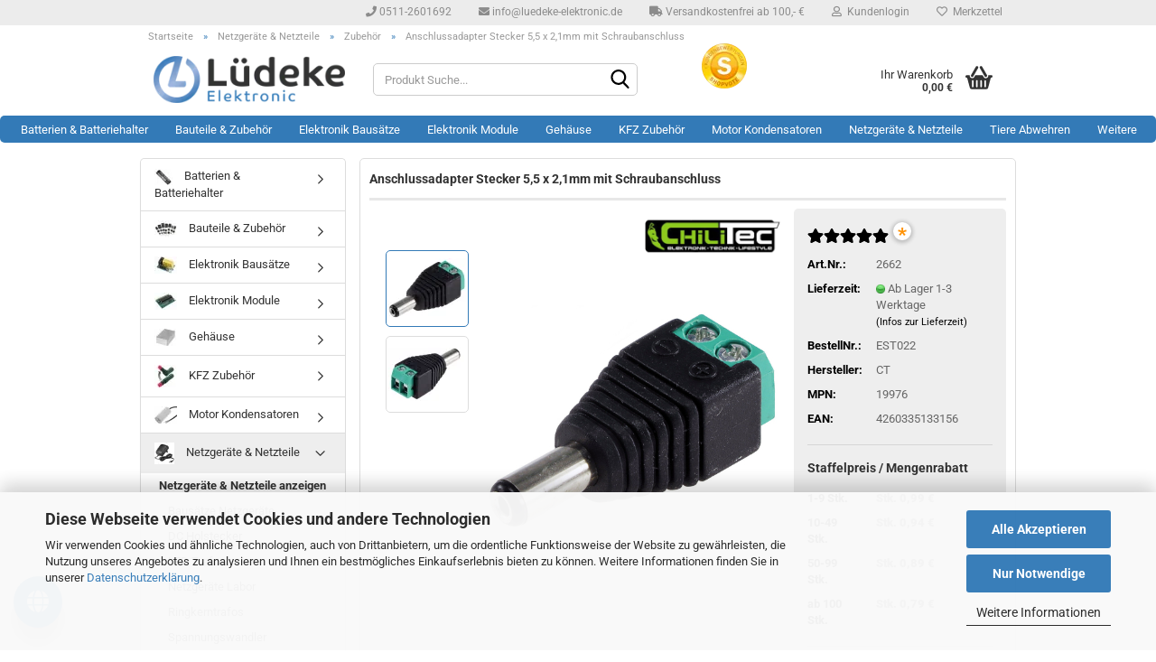

--- FILE ---
content_type: text/html; charset=UTF-8
request_url: https://www.luedeke-elektronic.de/Anschlussadapter-Stecker-5-5-x-2-1mm-mit-Schraubanschluss.html
body_size: 29040
content:
<!DOCTYPE html> <html xmlns="http://www.w3.org/1999/xhtml" dir="ltr" lang="de"> <head> <script
 async
 data-src="https://www.googletagmanager.com/gtag/js?id=AW-1026829732"
 type="as-oil"
 data-type="text/javascript"
 data-purposes="4"
 data-managed="as-oil"
 ></script> <script
 data-managed="as-oil"
 data-type="text/javascript"
 data-purposes="4"
 type="as-oil"
 >
 window.dataLayer = window.dataLayer || [];
 function gtag() {
 dataLayer.push(arguments);
 }
 gtag('js', new Date());
 gtag('config', 'AW-1026829732');
 </script> <meta name="viewport" content="width=device-width, initial-scale=1, minimum-scale=1.0" /> <meta http-equiv="Content-Type" content="text/html; charset=utf-8" /> <meta name="language" content="de" /> <meta name="keywords" content="Anschlussadapter Stecker 5,5 x 2,1mm mit Schraubanschluss 19976 EAN: 4260335133156" /> <meta name="description" content="Anschlussadapter Stecker 5,5 x 2,1mm mit Schraubanschluss" /> <title>Anschlussadapter Stecker 5,5 x 2,1mm mit Schraubanschluss - Lüdeke Elektronic</title> <meta property="og:title" content="Anschlussadapter Stecker 5,5 x 2,1mm mit Schraubanschluss" /> <meta property="og:site_name" content="L&uuml;deke Elektronic" /> <meta property="og:locale" content="de_DE" /> <meta property="og:type" content="product" /> <meta property="og:description" content="Anschlussadapter Stecker 5,5 x 2,1mm mit Schraubanschluss" /> <meta property="og:image" content="https://www.luedeke-elektronic.de/images/product_images/info_images/dc-hohlstecker-schraubanschluss.jpg" /> <meta property="og:image" content="https://www.luedeke-elektronic.de/images/product_images/info_images/dc-hohlstecker-schraubanschluss-1.jpg" /> <base href="https://www.luedeke-elektronic.de/" /> <link rel="shortcut icon" href="https://www.luedeke-elektronic.de/images/logos/favicon.ico" type="image/x-icon" /> <link rel="apple-touch-icon" href="https://www.luedeke-elektronic.de/images/logos/favicon.png" /> <link id="main-css" type="text/css" rel="stylesheet" href="public/theme/styles/system/main-bust_1764809459.min.css" /> <meta name="robots" content="index,follow" /> <link rel="canonical" href="https://www.luedeke-elektronic.de/Anschlussadapter-Stecker-5-5-x-2-1mm-mit-Schraubanschluss.html" /> <meta property="og:url" content="https://www.luedeke-elektronic.de/Anschlussadapter-Stecker-5-5-x-2-1mm-mit-Schraubanschluss.html"> <script src="https://cdn.gambiohub.com/sdk/1.2.0/dist/bundle.js"></script><script>var payPalText = {"ecsNote":"Bitte w\u00e4hlen Sie ihre gew\u00fcnschte PayPal-Zahlungsweise.","paypalUnavailable":"PayPal steht f\u00fcr diese Transaktion im Moment nicht zur Verf\u00fcgung.","errorContinue":"weiter","continueToPayPal":"Weiter mit","errorCheckData":"Es ist ein Fehler aufgetreten. Bitte \u00fcberpr\u00fcfen Sie Ihre Eingaben."};var payPalButtonSettings = {"env":"live","commit":false,"style":{"label":"checkout","shape":"rect","color":"gold","layout":"vertical","tagline":false},"locale":"","fundingCardAllowed":true,"fundingELVAllowed":true,"fundingCreditAllowed":false,"createPaymentUrl":"https:\/\/www.luedeke-elektronic.de\/shop.php?do=PayPalHub\/CreatePayment&initiator=ecs","authorizedPaymentUrl":"https:\/\/www.luedeke-elektronic.de\/shop.php?do=PayPalHub\/AuthorizedPayment&initiator=ecs","checkoutUrl":"https:\/\/www.luedeke-elektronic.de\/shop.php?do=PayPalHub\/RedirectGuest","useVault":false,"jssrc":"https:\/\/www.paypal.com\/sdk\/js?client-id=AVEjCpwSc-e9jOY8dHKoTUckaKtPo0shiwe_T2rKtxp30K4TYGRopYjsUS6Qmkj6bILd7Nt72pbMWCXe&commit=false&intent=capture&components=buttons%2Cmarks%2Cmessages%2Cfunding-eligibility%2Cgooglepay%2Capplepay%2Ccard-fields&integration-date=2021-11-25&enable-funding=paylater&merchant-id=T8BJU2XS5RFSA&currency=EUR","partnerAttributionId":"GambioGmbH_Cart_Hub_PPXO","createOrderUrl":"https:\/\/www.luedeke-elektronic.de\/shop.php?do=PayPalHub\/CreateOrder&initiator=ecs","getOrderUrl":"https:\/\/www.luedeke-elektronic.de\/shop.php?do=PayPalHub\/GetOrder","approvedOrderUrl":"https:\/\/www.luedeke-elektronic.de\/shop.php?do=PayPalHub\/ApprovedOrder&initiator=ecs","paymentApproved":false,"developmentMode":false,"cartAmount":0};var jsShoppingCart = {"languageCode":"de","verifySca":"https:\/\/www.luedeke-elektronic.de\/shop.php?do=PayPalHub\/VerifySca","totalAmount":"0.00","currency":"EUR","env":"live","commit":false,"style":{"label":"checkout","shape":"rect","color":"gold","layout":"vertical","tagline":false},"locale":"","fundingCardAllowed":true,"fundingELVAllowed":true,"fundingCreditAllowed":false,"createPaymentUrl":"https:\/\/www.luedeke-elektronic.de\/shop.php?do=PayPalHub\/CreatePayment&initiator=ecs","authorizedPaymentUrl":"https:\/\/www.luedeke-elektronic.de\/shop.php?do=PayPalHub\/AuthorizedPayment&initiator=ecs","checkoutUrl":"https:\/\/www.luedeke-elektronic.de\/shop.php?do=PayPalHub\/RedirectGuest","useVault":false,"jssrc":"https:\/\/www.paypal.com\/sdk\/js?client-id=AVEjCpwSc-e9jOY8dHKoTUckaKtPo0shiwe_T2rKtxp30K4TYGRopYjsUS6Qmkj6bILd7Nt72pbMWCXe&commit=false&intent=capture&components=buttons%2Cmarks%2Cmessages%2Cfunding-eligibility%2Cgooglepay%2Capplepay%2Ccard-fields&integration-date=2021-11-25&enable-funding=paylater&merchant-id=T8BJU2XS5RFSA&currency=EUR","partnerAttributionId":"GambioGmbH_Cart_Hub_PPXO","createOrderUrl":"https:\/\/www.luedeke-elektronic.de\/shop.php?do=PayPalHub\/CreateOrder&initiator=ecs","getOrderUrl":"https:\/\/www.luedeke-elektronic.de\/shop.php?do=PayPalHub\/GetOrder","approvedOrderUrl":"https:\/\/www.luedeke-elektronic.de\/shop.php?do=PayPalHub\/ApprovedOrder&initiator=ecs","paymentApproved":false,"developmentMode":false,"cartAmount":0};var payPalBannerSettings = {"useVault":false,"jssrc":"https:\/\/www.paypal.com\/sdk\/js?client-id=AVEjCpwSc-e9jOY8dHKoTUckaKtPo0shiwe_T2rKtxp30K4TYGRopYjsUS6Qmkj6bILd7Nt72pbMWCXe&commit=false&intent=capture&components=buttons%2Cmarks%2Cmessages%2Cfunding-eligibility%2Cgooglepay%2Capplepay%2Ccard-fields&integration-date=2021-11-25&enable-funding=paylater&merchant-id=T8BJU2XS5RFSA&currency=EUR","partnerAttributionId":"GambioGmbH_Cart_Hub_PPXO","positions":{"cartBottom":{"placement":"cart","style":{"layout":"text","logo":{"type":"primary"},"text":{"color":"black"},"color":"blue","ratio":"1x1"}},"product":{"placement":"product","style":{"layout":"text","logo":{"type":"primary"},"text":{"color":"black"},"color":"blue","ratio":"1x1"}}},"currency":"EUR","cartAmount":0,"productsPrice":0.9899999999999999911182158029987476766109466552734375};</script><script id="paypalconsent" type="application/json">{"purpose_id":null}</script><script src="GXModules/Gambio/Hub/Shop/Javascript/PayPalLoader-bust_1762764505.js" async></script> </head> <body class="page-product-info" data-gambio-namespace="https://www.luedeke-elektronic.de/public/theme/javascripts/system" data-jse-namespace="https://www.luedeke-elektronic.de/JSEngine/build" data-gambio-controller="initialize" data-gambio-widget="input_number responsive_image_loader transitions header image_maps modal history dropdown core_workarounds anchor" data-input_number-separator="," data-xycons-namespace="https://www.luedeke-elektronic.de/GXModules/Xycons" > <input type="hidden" id="atc_marker_switch" value="true" /> <div id="m0029_handler" data-xycons0029-namespace="GXModules/Xycons/M0029/Shop/Javascripts" data-xycons0029-controller="m0029_handler"></div> <div id="outer-wrapper" > <header id="header" class="navbar"> <div id="topbar-container"> <div class="navbar-topbar"> <nav data-gambio-widget="menu link_crypter" data-menu-switch-element-position="false" data-menu-events='{"desktop": ["click"], "mobile": ["click"]}' data-menu-ignore-class="dropdown-menu"> <ul class="nav navbar-nav navbar-right" data-menu-replace="partial"> <li class="navbar-topbar-item"> <ul id="secondaryNavigation" class="nav navbar-nav ignore-menu"> <li class="navbar-topbar-item hidden-xs content-manager-item"> <a title="0511-2601692" href="tel:+495112601692" target="_blank" > <span class="fa fa-arrow-circle-right visble-xs-block"></span>
 0511-2601692
 </a> </li> <li class="navbar-topbar-item hidden-xs content-manager-item"> <a title="info@luedeke-elektronic.de" href="mailto:info@luedeke-elektronic.de" target="_blank" > <span class="fa fa-arrow-circle-right visble-xs-block"></span>
 info@luedeke-elektronic.de
 </a> </li> <li class="navbar-topbar-item hidden-xs content-manager-item"> <a title="Versandkostenfrei ab 100,- €" href="#freeshipping" target="_self" > <span class="fa fa-arrow-circle-right visble-xs-block"></span>
 Versandkostenfrei ab 100,- €
 </a> </li> </ul> <script id="secondaryNavigation-menu-template" type="text/mustache">
 <ul id="secondaryNavigation" class="nav navbar-nav">
 <li v-for="(item, index) in items" class="navbar-topbar-item hidden-xs content-manager-item">
 <a href="javascript:;" :title="item.title" @click="goTo(item.content)">
 <span class="fa fa-arrow-circle-right visble-xs-block"></span>
 {{item.title}}
 </a>
 </li>
 </ul>
 </script> </li> <li class="dropdown navbar-topbar-item first"> <a title="Anmeldung" href="/Anschlussadapter-Stecker-5-5-x-2-1mm-mit-Schraubanschluss.html#" class="dropdown-toggle" data-toggle-hover="dropdown" role="button" aria-label="Kundenlogin"> <span class="fa fa-user-o"></span>
 &nbsp;Kundenlogin
 </a> <ul class="dropdown-menu dropdown-menu-login arrow-top"> <li class="arrow"></li> <li class="dropdown-header hidden-xs">Kundenlogin</li> <li> <form action="https://www.luedeke-elektronic.de/login.php?action=process" method="post" class="form-horizontal"> <input type="hidden" name="return_url" value="https://www.luedeke-elektronic.de/Anschlussadapter-Stecker-5-5-x-2-1mm-mit-Schraubanschluss.html"> <input type="hidden" name="return_url_hash" value="52865a7fc8367997f99faf0dd2a970d5822fb654326612364845d39439808c70"> <div class="form-group"> <label for="box-login-dropdown-login-username" class="form-control sr-only">E-Mail</label> <input autocomplete="username" type="email" id="box-login-dropdown-login-username" class="form-control" placeholder="E-Mail" name="email_address" oninput="this.setCustomValidity('')" oninvalid="this.setCustomValidity('Bitte geben Sie eine korrekte Emailadresse ein')" /> </div> <div class="form-group password-form-field" data-gambio-widget="show_password"> <label for="box-login-dropdown-login-password" class="form-control sr-only">Passwort</label> <input autocomplete="current-password" type="password" id="box-login-dropdown-login-password" class="form-control" placeholder="Passwort" name="password" /> <button class="btn show-password hidden" type="button"> <i class="fa fa-eye" aria-hidden="true"></i> <span class="sr-only">Toggle Password View</span> </button> </div> <div class="dropdown-footer row"> <input type="submit" class="btn btn-primary btn-block" value="Anmelden" /> <ul> <li> <a title="Konto erstellen" href="https://www.luedeke-elektronic.de/shop.php?do=CreateRegistree">
 Konto erstellen
 </a> </li> <li> <a title="Passwort vergessen?" href="https://www.luedeke-elektronic.de/password_double_opt.php">
 Passwort vergessen?
 </a> </li> </ul> </div> </form> </li> </ul> </li> <li class="navbar-topbar-item"> <a href="https://www.luedeke-elektronic.de/wish_list.php" title="Merkzettel anzeigen" aria-label="Merkzettel"> <span class="fa fa-heart-o"></span>
 &nbsp;Merkzettel
 </a> </li> <li class="navbar-topbar-item visible-xs"> <a title="0511-2601692" href="tel:+495112601692" target="_blank" > <span class="fa fa-arrow-circle-right"></span>
 &nbsp;0511-2601692
 </a> </li> <li class="navbar-topbar-item visible-xs"> <a title="info@luedeke-elektronic.de" href="mailto:info@luedeke-elektronic.de" target="_blank" > <span class="fa fa-arrow-circle-right"></span>
 &nbsp;info@luedeke-elektronic.de
 </a> </li> <li class="navbar-topbar-item visible-xs"> <a title="Versandkostenfrei ab 100,- €" href="#freeshipping" target="_self" > <span class="fa fa-arrow-circle-right"></span>
 &nbsp;Versandkostenfrei ab 100,- €
 </a> </li> </ul> </nav> </div> </div> <div class="inside"> <div class="row"> <script type="application/ld+json">{"@context":"https:\/\/schema.org","@type":"BreadcrumbList","itemListElement":[{"@type":"ListItem","position":1,"name":"Startseite","item":"https:\/\/www.luedeke-elektronic.de\/"},{"@type":"ListItem","position":2,"name":"Netzger\u00e4te & Netzteile","item":"https:\/\/www.luedeke-elektronic.de\/Netzgeraete--amp--Netzteile\/"},{"@type":"ListItem","position":3,"name":"Zubeh\u00f6r","item":"https:\/\/www.luedeke-elektronic.de\/Netzgeraete--amp--Netzteile\/Zubehoer-Netzgeraete-Netzteile\/"},{"@type":"ListItem","position":4,"name":"Anschlussadapter Stecker 5,5 x 2,1mm mit Schraubanschluss","item":"https:\/\/www.luedeke-elektronic.de\/Anschlussadapter-Stecker-5-5-x-2-1mm-mit-Schraubanschluss.html"}]}</script> <div id="breadcrumb_navi"> <span class="breadcrumbEntry"> <a href="https://www.luedeke-elektronic.de/" class="headerNavigation" > <span aria-label="Startseite">Startseite</span> </a> </span> <span class="breadcrumbSeparator"> &raquo; </span> <span class="breadcrumbEntry"> <a href="https://www.luedeke-elektronic.de/Netzgeraete--amp--Netzteile/" class="headerNavigation" > <span aria-label="Netzgeräte & Netzteile">Netzgeräte & Netzteile</span> </a> </span> <span class="breadcrumbSeparator"> &raquo; </span> <span class="breadcrumbEntry"> <a href="https://www.luedeke-elektronic.de/Netzgeraete--amp--Netzteile/Zubehoer-Netzgeraete-Netzteile/" class="headerNavigation" > <span aria-label="Zubehör">Zubehör</span> </a> </span> <span class="breadcrumbSeparator"> &raquo; </span> <span class="breadcrumbEntry"> <span aria-label="Anschlussadapter Stecker 5,5 x 2,1mm mit Schraubanschluss">Anschlussadapter Stecker 5,5 x 2,1mm mit Schraubanschluss</span> </span> </div> <div class="navbar-header" data-gambio-widget="mobile_menu"> <div id="navbar-brand" class="navbar-brand"> <a href="https://www.luedeke-elektronic.de/" title="Lüdeke Elektronic"> <img width="246" height="60"  id="main-header-logo" class="img-responsive" src="/images/logos/luedeke_logo_logo_logo.webp" onerror="this.onerror=null;this.src='https://www.luedeke-elektronic.de/images/logos/luedeke_logo_logo_logo.png'" alt="Lüdeke Elektronic-Logo"> </a> </div> <button type="button" class="navbar-toggle" aria-label="navigationbar toggle button" data-mobile_menu-target="#categories .navbar-collapse" data-mobile_menu-body-class="categories-open" data-mobile_menu-toggle-content-visibility> <img loading=lazy src="public/theme/images/svgs/bars.svg" class="gx-menu svg--inject" alt="menu bars icon"> </button> <button type="button" class="navbar-toggle cart-icon" data-mobile_menu-location="shopping_cart.php"> <img loading=lazy src="public/theme/images/svgs/basket.svg" class="gx-cart-basket svg--inject" alt="shopping cart icon"> <span class="cart-products-count hidden">
 0
 </span> </button> <button type="button" class="navbar-toggle" data-mobile_menu-target=".navbar-search" data-mobile_menu-body-class="search-open" data-mobile_menu-toggle-content-visibility aria-label=""> <img loading=lazy src="public/theme/images/svgs/search.svg" class="gx-search svg--inject" alt=""> </button> </div> <div class="navbar-search collapse"> <p class="navbar-search-header dropdown-header">Produkt Suche</p> <form role="search" action="https://www.luedeke-elektronic.de/suche/" method="get" > <div class="navbar-search-input-group input-group"> <div class="navbar-search-input-group-btn input-group-btn custom-dropdown" data-dropdown-trigger-change="false" data-dropdown-trigger-no-change="false"> <button aria-label="Produkt Suche..." type="button" class="btn btn-default dropdown-toggle" data-toggle="dropdown" aria-haspopup="true" aria-expanded="false"> <span class="dropdown-name">Alle</span> <span class="caret"></span> </button> <ul class="dropdown-menu"> <li><a href="#" data-rel="0">Alle</a></li> <li><a href="#" data-rel="364">Batterien & Batteriehalter</a></li> <li><a href="#" data-rel="241">Bauteile & Zubehör</a></li> <li><a href="#" data-rel="240">Elektronik Module</a></li> <li><a href="#" data-rel="242">Elektronik Bausätze</a></li> <li><a href="#" data-rel="243">Gehäuse</a></li> <li><a href="#" data-rel="323">KFZ Zubehör</a></li> <li><a href="#" data-rel="835">Motor Kondensatoren</a></li> <li><a href="#" data-rel="415">Netzgeräte & Netzteile</a></li> <li><a href="#" data-rel="298">Tiere Abwehren</a></li> <li><a href="#" data-rel="214">Werkzeug</a></li> <li><a href="#" data-rel="81">Rest- & Sonderposten</a></li> <li><a href="#" data-rel="847">WHADDA</a></li> </ul> <label for="top-search-button-categories-id" class="sr-only">Alle</label> <select id="top-search-button-categories-id" name="categories_id"> <option value="0">Alle</option> <option value="364">Batterien & Batteriehalter</option> <option value="241">Bauteile & Zubehör</option> <option value="240">Elektronik Module</option> <option value="242">Elektronik Bausätze</option> <option value="243">Gehäuse</option> <option value="323">KFZ Zubehör</option> <option value="835">Motor Kondensatoren</option> <option value="415">Netzgeräte & Netzteile</option> <option value="298">Tiere Abwehren</option> <option value="214">Werkzeug</option> <option value="81">Rest- & Sonderposten</option> <option value="847">WHADDA</option> </select> </div> <input type="text" id="search-field-input" name="keywords" placeholder="Produkt Suche..." class="form-control search-input" autocomplete="off" /> <button type="submit" class="form-control-feedback" aria-label="Suchen"> <img loading=lazy src="public/theme/images/svgs/search.svg" class="gx-search-input svg--inject" alt=""> </button> <label for="search-field-input" class="control-label sr-only">Produkt Suche...</label> </div> <input type="hidden" value="1" name="inc_subcat" /> <div class="navbar-search-footer visible-xs-block"> <button class="btn btn-primary btn-block" type="submit">
 Produkt Suche...
 </button> <a href="advanced_search.php" class="btn btn-default btn-block" title="Erweiterte Suche">
 Erweiterte Suche
 </a> </div> <div class="search-result-container"></div> </form> </div> <div class="custom-container"> <div class="inside"> <div align="center"> <a href="https://www.shopvote.de/bewertung_luedeke_elektronic_de_9297.html" target="_blank"><img loading=lazy width="50" height="50"  alt="Shopbewertung - luedeke-elektronic.de" src="/images/content/index/view.webp" onerror="this.onerror=null;this.src='images/content/index/view.webp'" /> </a> </div> </div> </div> <nav id="cart-container" class="navbar-cart" data-gambio-widget="menu cart_dropdown" data-menu-switch-element-position="false"> <ul class="cart-container-inner"> <li> <a href="https://www.luedeke-elektronic.de/shopping_cart.php" class="dropdown-toggle"> <img loading=lazy src="public/theme/images/svgs/basket.svg" alt="shopping cart icon" class="gx-cart-basket svg--inject"> <span class="cart">
 Ihr Warenkorb<br /> <span class="products">
 0,00 €
 </span> </span> <span class="cart-products-count hidden"> </span> </a> <ul class="dropdown-menu arrow-top cart-dropdown cart-empty"> <li class="arrow"></li> <li class="cart-dropdown-inside"> <div class="cart-empty">
 Sie haben noch keine Artikel in Ihrem Warenkorb.
 </div> </li> </ul> </li> </ul> </nav> </div> </div> <noscript> <div class="alert alert-danger noscript-notice" role="alert">
 JavaScript ist in Ihrem Browser deaktiviert. Aktivieren Sie JavaScript, um alle Funktionen des Shops nutzen und alle Inhalte sehen zu können.
 </div> </noscript> <div id="categories"> <div class="navbar-collapse collapse"> <nav class="navbar-default navbar-categories" data-gambio-widget="menu"> <ul class="level-1 nav navbar-nav"> <li class="dropdown level-1-child" data-id="364"> <a class="dropdown-toggle" href="https://www.luedeke-elektronic.de/Akkus-Batterien-Ladetechnik/" title="Batterien &amp; Batteriehalter">
 Batterien &amp; Batteriehalter
 </a> <ul data-level="2" class="level-2 dropdown-menu dropdown-menu-child"> <li class="enter-category hidden-sm hidden-md hidden-lg show-more"> <a class="dropdown-toggle" href="https://www.luedeke-elektronic.de/Akkus-Batterien-Ladetechnik/" title="Batterien &amp; Batteriehalter">
 Batterien & Batteriehalter anzeigen
 </a> </li> <li class="level-2-child"> <a href="https://www.luedeke-elektronic.de/Akkus-Batterien-Ladetechnik/Batterie-Halterungen/" title="Batterie Halterungen">
 Batterie Halterungen
 </a> </li> <li class="level-2-child"> <a href="https://www.luedeke-elektronic.de/Akkus-Batterien-Ladetechnik/Batteriekontakte/" title="Batteriekontakte">
 Batteriekontakte
 </a> </li> <li class="level-2-child"> <a href="https://www.luedeke-elektronic.de/Akkus-Batterien-Ladetechnik/Varta-HighEnergy-Batterie/" title="Varta HighEnergy Batterie">
 Varta HighEnergy Batterie
 </a> </li> <li class="level-2-child"> <a href="https://www.luedeke-elektronic.de/Akkus-Batterien-Ladetechnik/Varta-Knopfzelle/" title="Varta Knopfzelle">
 Varta Knopfzelle
 </a> </li> <li class="level-2-child"> <a href="https://www.luedeke-elektronic.de/Akkus-Batterien-Ladetechnik/Zubehoer-Batterien-Akkus/" title="Sonstiges & Zubehör">
 Sonstiges & Zubehör
 </a> </li> <li class="enter-category hidden-more hidden-xs"> <a class="dropdown-toggle col-xs-6" href="https://www.luedeke-elektronic.de/Akkus-Batterien-Ladetechnik/" title="Batterien &amp; Batteriehalter">Batterien & Batteriehalter anzeigen</a> <span class="close-menu-container col-xs-6"> <span class="close-flyout"> <i class="fa fa-close"></i> </span> </span> </li> </ul> </li> <li class="dropdown level-1-child" data-id="241"> <a class="dropdown-toggle" href="https://www.luedeke-elektronic.de/Bauteile-und-Zubehoer/" title="Bauteile &amp; Zubehör">
 Bauteile &amp; Zubehör
 </a> <ul data-level="2" class="level-2 dropdown-menu dropdown-menu-child"> <li class="enter-category hidden-sm hidden-md hidden-lg show-more"> <a class="dropdown-toggle" href="https://www.luedeke-elektronic.de/Bauteile-und-Zubehoer/" title="Bauteile &amp; Zubehör">
 Bauteile & Zubehör anzeigen
 </a> </li> <li class="level-2-child"> <a href="https://www.luedeke-elektronic.de/Bauteile-und-Zubehoer/Anzeigen-LCD/" title="Anzeigen LCD">
 Anzeigen LCD
 </a> </li> <li class="level-2-child"> <a href="https://www.luedeke-elektronic.de/Bauteile-und-Zubehoer/Batteriehalter-Batteriekontakte/" title="Batterie Halterungen">
 Batterie Halterungen
 </a> </li> <li class="level-2-child"> <a href="https://www.luedeke-elektronic.de/Bauteile-und-Zubehoer/batteriekontakte/" title="Batteriekontakte">
 Batteriekontakte
 </a> </li> <li class="level-2-child"> <a href="https://www.luedeke-elektronic.de/Bauteile-und-Zubehoer/DC-Holstecker/" title="DC Holstecker">
 DC Holstecker
 </a> </li> <li class="level-2-child"> <a href="https://www.luedeke-elektronic.de/Bauteile-und-Zubehoer/Dioden/" title="Dioden">
 Dioden
 </a> </li> <li class="level-2-child"> <a href="https://www.luedeke-elektronic.de/Bauteile-und-Zubehoer/Entstoerfilter-735/" title="Entstörfilter">
 Entstörfilter
 </a> </li> <li class="level-2-child"> <a href="https://www.luedeke-elektronic.de/Bauteile-und-Zubehoer/Ferrite/" title="Ferrite">
 Ferrite
 </a> </li> <li class="level-2-child"> <a href="https://www.luedeke-elektronic.de/Bauteile-und-Zubehoer/Gleichrichter/" title="Gleichrichter">
 Gleichrichter
 </a> </li> <li class="level-2-child"> <a href="https://www.luedeke-elektronic.de/Bauteile-und-Zubehoer/ic-s-transistoren/" title="IC's & Transistoren">
 IC's & Transistoren
 </a> </li> <li class="level-2-child"> <a href="https://www.luedeke-elektronic.de/Bauteile-und-Zubehoer/Kabel--amp--Draehte/" title="Kabel & Drähte">
 Kabel & Drähte
 </a> </li> <li class="level-2-child"> <a href="https://www.luedeke-elektronic.de/Bauteile-und-Zubehoer/Kabelbinder/" title="Kabelbinder">
 Kabelbinder
 </a> </li> <li class="level-2-child"> <a href="https://www.luedeke-elektronic.de/Bauteile-und-Zubehoer/Kabelschuhe/" title="Kabelschuhe">
 Kabelschuhe
 </a> </li> <li class="level-2-child"> <a href="https://www.luedeke-elektronic.de/Bauteile-und-Zubehoer/Kabelverbinder/" title="Kabelverbinder">
 Kabelverbinder
 </a> </li> <li class="level-2-child"> <a href="https://www.luedeke-elektronic.de/Bauteile-und-Zubehoer/Knoepfe/" title="Knöpfe">
 Knöpfe
 </a> </li> <li class="level-2-child"> <a href="https://www.luedeke-elektronic.de/Bauteile-und-Zubehoer/Kondensator-Anlauf/" title="Kondensator Anlauf">
 Kondensator Anlauf
 </a> </li> <li class="level-2-child"> <a href="https://www.luedeke-elektronic.de/Bauteile-und-Zubehoer/Kondensator-MKP/" title="Kondensator MKP">
 Kondensator MKP
 </a> </li> <li class="level-2-child"> <a href="https://www.luedeke-elektronic.de/Bauteile-und-Zubehoer/Kondensatoren/" title="Kondensatoren">
 Kondensatoren
 </a> </li> <li class="level-2-child"> <a href="https://www.luedeke-elektronic.de/Bauteile-und-Zubehoer/Kuehlkoerper-Waermeleitpaste-Zubehoer/" title="Kühlkörper & Zubehör">
 Kühlkörper & Zubehör
 </a> </li> <li class="level-2-child"> <a href="https://www.luedeke-elektronic.de/Bauteile-und-Zubehoer/Lautsprecher--amp--Piezos/" title="Lautsprecher & Piezos">
 Lautsprecher & Piezos
 </a> </li> <li class="level-2-child"> <a href="https://www.luedeke-elektronic.de/Bauteile-und-Zubehoer/led-s/" title="LED's">
 LED's
 </a> </li> <li class="level-2-child"> <a href="https://www.luedeke-elektronic.de/Bauteile-und-Zubehoer/Motoren-Klein/" title="Motoren Klein">
 Motoren Klein
 </a> </li> <li class="level-2-child"> <a href="https://www.luedeke-elektronic.de/Bauteile-und-Zubehoer/Netzanschlusskabel-734/" title="Netzanschlusskabel">
 Netzanschlusskabel
 </a> </li> <li class="level-2-child"> <a href="https://www.luedeke-elektronic.de/Bauteile-und-Zubehoer/Peltierelemente/" title="Peltierelemente">
 Peltierelemente
 </a> </li> <li class="level-2-child"> <a href="https://www.luedeke-elektronic.de/Bauteile-und-Zubehoer/Platinen--amp--Zubehoer/" title="Platinen & Zubehör">
 Platinen & Zubehör
 </a> </li> <li class="level-2-child"> <a href="https://www.luedeke-elektronic.de/Bauteile-und-Zubehoer/Potentiometer/" title="Potentiometer">
 Potentiometer
 </a> </li> <li class="level-2-child"> <a href="https://www.luedeke-elektronic.de/Bauteile-und-Zubehoer/Relais/" title="Relais">
 Relais
 </a> </li> <li class="level-2-child"> <a href="https://www.luedeke-elektronic.de/Bauteile-und-Zubehoer/Ringkerntrafos-796/" title="Ringkerntrafos">
 Ringkerntrafos
 </a> </li> <li class="level-2-child"> <a href="https://www.luedeke-elektronic.de/Bauteile-und-Zubehoer/Schalter--amp--Taster/" title="Schalter & Taster">
 Schalter & Taster
 </a> </li> <li class="level-2-child"> <a href="https://www.luedeke-elektronic.de/Bauteile-und-Zubehoer/Schrumpfschlauch/" title="Schrumpfschlauch">
 Schrumpfschlauch
 </a> </li> <li class="level-2-child"> <a href="https://www.luedeke-elektronic.de/Bauteile-und-Zubehoer/Sicherungen--amp--Zubehoer/" title="Sicherungen & Zubehör">
 Sicherungen & Zubehör
 </a> </li> <li class="level-2-child"> <a href="https://www.luedeke-elektronic.de/Bauteile-und-Zubehoer/Sirenen--amp--Summer/" title="Sirenen & Summer">
 Sirenen & Summer
 </a> </li> <li class="level-2-child"> <a href="https://www.luedeke-elektronic.de/Bauteile-und-Zubehoer/Spannungsregler/" title="Spannungsregler">
 Spannungsregler
 </a> </li> <li class="level-2-child"> <a href="https://www.luedeke-elektronic.de/Bauteile-und-Zubehoer/Superseal-Verbinder/" title="Superseal Verbinder">
 Superseal Verbinder
 </a> </li> <li class="level-2-child"> <a href="https://www.luedeke-elektronic.de/Bauteile-und-Zubehoer/Trafos-802/" title="Trafos">
 Trafos
 </a> </li> <li class="level-2-child"> <a href="https://www.luedeke-elektronic.de/Bauteile-und-Zubehoer/verbindungstechnik/" title="Verbindungstechnik">
 Verbindungstechnik
 </a> </li> <li class="level-2-child"> <a href="https://www.luedeke-elektronic.de/Bauteile-und-Zubehoer/Widerstaende/" title="Widerstände">
 Widerstände
 </a> </li> <li class="level-2-child"> <a href="https://www.luedeke-elektronic.de/Bauteile-und-Zubehoer/Z-Dioden/" title="Z-Dioden">
 Z-Dioden
 </a> </li> <li class="level-2-child"> <a href="https://www.luedeke-elektronic.de/Bauteile-und-Zubehoer/Elektronik-Zubehoer/" title="Zubehör">
 Zubehör
 </a> </li> <li class="enter-category hidden-more hidden-xs"> <a class="dropdown-toggle col-xs-6" href="https://www.luedeke-elektronic.de/Bauteile-und-Zubehoer/" title="Bauteile &amp; Zubehör">Bauteile & Zubehör anzeigen</a> <span class="close-menu-container col-xs-6"> <span class="close-flyout"> <i class="fa fa-close"></i> </span> </span> </li> </ul> </li> <li class="dropdown level-1-child" data-id="242"> <a class="dropdown-toggle" href="https://www.luedeke-elektronic.de/Elektronik-Bausaetze/" title="Elektronik Bausätze">
 Elektronik Bausätze
 </a> <ul data-level="2" class="level-2 dropdown-menu dropdown-menu-child"> <li class="enter-category hidden-sm hidden-md hidden-lg show-more"> <a class="dropdown-toggle" href="https://www.luedeke-elektronic.de/Elektronik-Bausaetze/" title="Elektronik Bausätze">
 Elektronik Bausätze anzeigen
 </a> </li> <li class="level-2-child"> <a href="https://www.luedeke-elektronic.de/Elektronik-Bausaetze/Bausaetze-Ladetechnik-551/" title="Bausätze Ladetechnik">
 Bausätze Ladetechnik
 </a> </li> <li class="level-2-child"> <a href="https://www.luedeke-elektronic.de/Elektronik-Bausaetze/Blinker/" title="Blinker">
 Blinker
 </a> </li> <li class="level-2-child"> <a href="https://www.luedeke-elektronic.de/Elektronik-Bausaetze/Elektronik-Spiele/" title="Elektronik Spiele">
 Elektronik Spiele
 </a> </li> <li class="level-2-child"> <a href="https://www.luedeke-elektronic.de/Elektronik-Bausaetze/Elektronische-Schalter/" title="Elektronische Schalter">
 Elektronische Schalter
 </a> </li> <li class="level-2-child"> <a href="https://www.luedeke-elektronic.de/Elektronik-Bausaetze/Experimentier-Sets/" title="Experimentier-Sets">
 Experimentier-Sets
 </a> </li> <li class="level-2-child"> <a href="https://www.luedeke-elektronic.de/Elektronik-Bausaetze/Fernsteuern/" title="Fernsteuern">
 Fernsteuern
 </a> </li> <li class="level-2-child"> <a href="https://www.luedeke-elektronic.de/Elektronik-Bausaetze/Generatoren-Ton-Signal/" title="Generatoren Ton Signal">
 Generatoren Ton Signal
 </a> </li> <li class="level-2-child"> <a href="https://www.luedeke-elektronic.de/Elektronik-Bausaetze/Hochspan---amp--Ultraschall/" title="Hochspan. & Ultraschall">
 Hochspan. & Ultraschall
 </a> </li> <li class="level-2-child"> <a href="https://www.luedeke-elektronic.de/Elektronik-Bausaetze/Lauflicht/" title="Lauflicht">
 Lauflicht
 </a> </li> <li class="level-2-child"> <a href="https://www.luedeke-elektronic.de/Elektronik-Bausaetze/LCD-Boards/" title="LCD Boards">
 LCD Boards
 </a> </li> <li class="level-2-child"> <a href="https://www.luedeke-elektronic.de/Elektronik-Bausaetze/LED-Technik/" title="LED Technik">
 LED Technik
 </a> </li> <li class="level-2-child"> <a href="https://www.luedeke-elektronic.de/Elektronik-Bausaetze/Lichteffekte/" title="Lichteffekte">
 Lichteffekte
 </a> </li> <li class="level-2-child"> <a href="https://www.luedeke-elektronic.de/Elektronik-Bausaetze/Lichtorgel/" title="Lichtorgel">
 Lichtorgel
 </a> </li> <li class="level-2-child"> <a href="https://www.luedeke-elektronic.de/Elektronik-Bausaetze/Lichtschranken/" title="Lichtschranken">
 Lichtschranken
 </a> </li> <li class="level-2-child"> <a href="https://www.luedeke-elektronic.de/Elektronik-Bausaetze/Netzteile/" title="Netzteile">
 Netzteile
 </a> </li> <li class="level-2-child"> <a href="https://www.luedeke-elektronic.de/Elektronik-Bausaetze/PC-Steuerschnitstellen/" title="PC Steuerschnitstellen">
 PC Steuerschnitstellen
 </a> </li> <li class="level-2-child"> <a href="https://www.luedeke-elektronic.de/Elektronik-Bausaetze/Prueftechnik-404/" title="Prüftechnik">
 Prüftechnik
 </a> </li> <li class="level-2-child"> <a href="https://www.luedeke-elektronic.de/Elektronik-Bausaetze/Radio-Technik/" title="Radio Technik">
 Radio Technik
 </a> </li> <li class="level-2-child"> <a href="https://www.luedeke-elektronic.de/Elektronik-Bausaetze/Regel-Elektronik/" title="Regel Elektronik">
 Regel Elektronik
 </a> </li> <li class="level-2-child"> <a href="https://www.luedeke-elektronic.de/Elektronik-Bausaetze/Relaiskarten/" title="Relaiskarten">
 Relaiskarten
 </a> </li> <li class="level-2-child"> <a href="https://www.luedeke-elektronic.de/Elektronik-Bausaetze/Roboter-Bausaetze/" title="Roboter Bausätze">
 Roboter Bausätze
 </a> </li> <li class="level-2-child"> <a href="https://www.luedeke-elektronic.de/Elektronik-Bausaetze/Saisonelektronik/" title="Saisonelektronik">
 Saisonelektronik
 </a> </li> <li class="level-2-child"> <a href="https://www.luedeke-elektronic.de/Elektronik-Bausaetze/Sensoren--amp--Melder/" title="Sensoren & Melder">
 Sensoren & Melder
 </a> </li> <li class="level-2-child"> <a href="https://www.luedeke-elektronic.de/Elektronik-Bausaetze/SMD-Bausaetze/" title="SMD Bausätze">
 SMD Bausätze
 </a> </li> <li class="level-2-child"> <a href="https://www.luedeke-elektronic.de/Elektronik-Bausaetze/Sonstiges-276/" title="Sonstiges">
 Sonstiges
 </a> </li> <li class="level-2-child"> <a href="https://www.luedeke-elektronic.de/Elektronik-Bausaetze/Soundgenerator-273/" title="Soundgenerator">
 Soundgenerator
 </a> </li> <li class="level-2-child"> <a href="https://www.luedeke-elektronic.de/Elektronik-Bausaetze/Spannungswandler-274/" title="Spannungswandler">
 Spannungswandler
 </a> </li> <li class="level-2-child"> <a href="https://www.luedeke-elektronic.de/Elektronik-Bausaetze/Verstaerker/" title="Verstärker">
 Verstärker
 </a> </li> <li class="level-2-child"> <a href="https://www.luedeke-elektronic.de/Elektronik-Bausaetze/Verstaerker-Hifi-Zubehoer/" title="Verstärker Hifi Zubehör">
 Verstärker Hifi Zubehör
 </a> </li> <li class="level-2-child"> <a href="https://www.luedeke-elektronic.de/Elektronik-Bausaetze/VU-Meter-LED/" title="VU Meter LED">
 VU Meter LED
 </a> </li> <li class="level-2-child"> <a href="https://www.luedeke-elektronic.de/Elektronik-Bausaetze/Zahlenschloesser/" title="Zahlenschlösser">
 Zahlenschlösser
 </a> </li> <li class="level-2-child"> <a href="https://www.luedeke-elektronic.de/Elektronik-Bausaetze/Zeitschalter-Relais/" title="Zeitschalter Relais">
 Zeitschalter Relais
 </a> </li> <li class="level-2-child"> <a href="https://www.luedeke-elektronic.de/Elektronik-Bausaetze/Zubehoer-Elektronik-Bausaetze/" title="Zubehör">
 Zubehör
 </a> </li> <li class="enter-category hidden-more hidden-xs"> <a class="dropdown-toggle col-xs-6" href="https://www.luedeke-elektronic.de/Elektronik-Bausaetze/" title="Elektronik Bausätze">Elektronik Bausätze anzeigen</a> <span class="close-menu-container col-xs-6"> <span class="close-flyout"> <i class="fa fa-close"></i> </span> </span> </li> </ul> </li> <li class="dropdown level-1-child" data-id="240"> <a class="dropdown-toggle" href="https://www.luedeke-elektronic.de/Elektronik-Module/" title="Elektronik Module">
 Elektronik Module
 </a> <ul data-level="2" class="level-2 dropdown-menu dropdown-menu-child"> <li class="enter-category hidden-sm hidden-md hidden-lg show-more"> <a class="dropdown-toggle" href="https://www.luedeke-elektronic.de/Elektronik-Module/" title="Elektronik Module">
 Elektronik Module anzeigen
 </a> </li> <li class="level-2-child"> <a href="https://www.luedeke-elektronic.de/Elektronik-Module/Bewegungsmelder/" title="Bewegungsmelder">
 Bewegungsmelder
 </a> </li> <li class="level-2-child"> <a href="https://www.luedeke-elektronic.de/Elektronik-Module/Blinker-Module/" title="Blinker Module">
 Blinker Module
 </a> </li> <li class="level-2-child"> <a href="https://www.luedeke-elektronic.de/Elektronik-Module/Elektronische-Schalter-394/" title="Elektronische Schalter">
 Elektronische Schalter
 </a> </li> <li class="level-2-child"> <a href="https://www.luedeke-elektronic.de/Elektronik-Module/Entstoerfilter/" title="Entstörfilter">
 Entstörfilter
 </a> </li> <li class="level-2-child"> <a href="https://www.luedeke-elektronic.de/Elektronik-Module/Laderegler/" title="Laderegler">
 Laderegler
 </a> </li> <li class="level-2-child"> <a href="https://www.luedeke-elektronic.de/Elektronik-Module/LED-Technik-450/" title="LED Beleuchtung">
 LED Beleuchtung
 </a> </li> <li class="level-2-child"> <a href="https://www.luedeke-elektronic.de/Elektronik-Module/LED--amp--Laser-Technik/" title="LED Technik">
 LED Technik
 </a> </li> <li class="level-2-child"> <a href="https://www.luedeke-elektronic.de/Elektronik-Module/Leistungsregler/" title="Leistungsregler">
 Leistungsregler
 </a> </li> <li class="level-2-child"> <a href="https://www.luedeke-elektronic.de/Elektronik-Module/Lichtschranken-418/" title="Lichtschranken">
 Lichtschranken
 </a> </li> <li class="level-2-child"> <a href="https://www.luedeke-elektronic.de/Elektronik-Module/Lichtsteuerungs-Module/" title="Lichtsteuerungs Module">
 Lichtsteuerungs Module
 </a> </li> <li class="level-2-child"> <a href="https://www.luedeke-elektronic.de/Elektronik-Module/Mini-Motoren/" title="Mini Motoren">
 Mini Motoren
 </a> </li> <li class="level-2-child"> <a href="https://www.luedeke-elektronic.de/Elektronik-Module/MP3-Player-Module/" title="MP3 Player Module">
 MP3 Player Module
 </a> </li> <li class="level-2-child"> <a href="https://www.luedeke-elektronic.de/Elektronik-Module/PC-Steuerschnittstellen/" title="PC Steuerschnittstellen">
 PC Steuerschnittstellen
 </a> </li> <li class="level-2-child"> <a href="https://www.luedeke-elektronic.de/Elektronik-Module/Pruefelektronik/" title="Prüfelektronik">
 Prüfelektronik
 </a> </li> <li class="level-2-child"> <a href="https://www.luedeke-elektronic.de/Elektronik-Module/Sensoren--amp--Fuehler/" title="Sensoren & Fühler">
 Sensoren & Fühler
 </a> </li> <li class="level-2-child"> <a href="https://www.luedeke-elektronic.de/Elektronik-Module/Sicherheit--amp--Ueberwachung/" title="Sicherheit & Überwachung">
 Sicherheit & Überwachung
 </a> </li> <li class="level-2-child"> <a href="https://www.luedeke-elektronic.de/Elektronik-Module/Solartechnik/" title="Solartechnik">
 Solartechnik
 </a> </li> <li class="level-2-child"> <a href="https://www.luedeke-elektronic.de/Elektronik-Module/Soundgenerator/" title="Soundgenerator">
 Soundgenerator
 </a> </li> <li class="level-2-child"> <a href="https://www.luedeke-elektronic.de/Elektronik-Module/Spannungswandler/" title="Spannungswandler">
 Spannungswandler
 </a> </li> <li class="level-2-child"> <a href="https://www.luedeke-elektronic.de/Elektronik-Module/Ueberspannungfilter/" title="Überspannungfilter">
 Überspannungfilter
 </a> </li> <li class="level-2-child"> <a href="https://www.luedeke-elektronic.de/Elektronik-Module/Ultraschall--amp--Hochspannung/" title="Ultraschall & Hochspannung">
 Ultraschall & Hochspannung
 </a> </li> <li class="level-2-child"> <a href="https://www.luedeke-elektronic.de/Elektronik-Module/Verstaerker-Module/" title="Verstärker Module">
 Verstärker Module
 </a> </li> <li class="level-2-child"> <a href="https://www.luedeke-elektronic.de/Elektronik-Module/Zeitschalt-Module/" title="Zeitschalt Module">
 Zeitschalt Module
 </a> </li> <li class="enter-category hidden-more hidden-xs"> <a class="dropdown-toggle col-xs-6" href="https://www.luedeke-elektronic.de/Elektronik-Module/" title="Elektronik Module">Elektronik Module anzeigen</a> <span class="close-menu-container col-xs-6"> <span class="close-flyout"> <i class="fa fa-close"></i> </span> </span> </li> </ul> </li> <li class="dropdown level-1-child" data-id="243"> <a class="dropdown-toggle" href="https://www.luedeke-elektronic.de/Gehaeuse/" title="Gehäuse">
 Gehäuse
 </a> <ul data-level="2" class="level-2 dropdown-menu dropdown-menu-child"> <li class="enter-category hidden-sm hidden-md hidden-lg show-more"> <a class="dropdown-toggle" href="https://www.luedeke-elektronic.de/Gehaeuse/" title="Gehäuse">
 Gehäuse anzeigen
 </a> </li> <li class="level-2-child"> <a href="https://www.luedeke-elektronic.de/Gehaeuse/Aluguss-Gehaeuse-IP65/" title="Aluguss-Gehäuse IP65">
 Aluguss-Gehäuse IP65
 </a> </li> <li class="level-2-child"> <a href="https://www.luedeke-elektronic.de/Gehaeuse/Gehaeuse-ABS-IP54/" title="Gehäuse ABS IP54">
 Gehäuse ABS IP54
 </a> </li> <li class="level-2-child"> <a href="https://www.luedeke-elektronic.de/Gehaeuse/Gehaeuse-ABS-IP65/" title="Gehäuse ABS IP65">
 Gehäuse ABS IP65
 </a> </li> <li class="level-2-child"> <a href="https://www.luedeke-elektronic.de/Gehaeuse/Gehaeusefuesse/" title="Gehäusefüße">
 Gehäusefüße
 </a> </li> <li class="level-2-child"> <a href="https://www.luedeke-elektronic.de/Gehaeuse/Klarsichtgehaeuse/" title="Klarsichtgehäuse">
 Klarsichtgehäuse
 </a> </li> <li class="level-2-child"> <a href="https://www.luedeke-elektronic.de/Gehaeuse/Kleingehaeuse/" title="Kleingehäuse">
 Kleingehäuse
 </a> </li> <li class="level-2-child"> <a href="https://www.luedeke-elektronic.de/Gehaeuse/Modulgehaeuse/" title="Modulgehäuse">
 Modulgehäuse
 </a> </li> <li class="level-2-child"> <a href="https://www.luedeke-elektronic.de/Gehaeuse/obd-stecker-gehaeuse/" title="OBD Stecker & Gehäuse">
 OBD Stecker & Gehäuse
 </a> </li> <li class="level-2-child"> <a href="https://www.luedeke-elektronic.de/Gehaeuse/Spezialgehaeuse/" title="Spezialgehäuse">
 Spezialgehäuse
 </a> </li> <li class="level-2-child"> <a href="https://www.luedeke-elektronic.de/Gehaeuse/Standardgehaeuse/" title="Standardgehäuse">
 Standardgehäuse
 </a> </li> <li class="level-2-child"> <a href="https://www.luedeke-elektronic.de/Gehaeuse/Zubehoer-Elektronik-gehaeuse/" title="Zubehör">
 Zubehör
 </a> </li> <li class="enter-category hidden-more hidden-xs"> <a class="dropdown-toggle col-xs-6" href="https://www.luedeke-elektronic.de/Gehaeuse/" title="Gehäuse">Gehäuse anzeigen</a> <span class="close-menu-container col-xs-6"> <span class="close-flyout"> <i class="fa fa-close"></i> </span> </span> </li> </ul> </li> <li class="dropdown level-1-child" data-id="323"> <a class="dropdown-toggle" href="https://www.luedeke-elektronic.de/KFZ-Zubehoer/" title="KFZ Zubehör">
 KFZ Zubehör
 </a> <ul data-level="2" class="level-2 dropdown-menu dropdown-menu-child"> <li class="enter-category hidden-sm hidden-md hidden-lg show-more"> <a class="dropdown-toggle" href="https://www.luedeke-elektronic.de/KFZ-Zubehoer/" title="KFZ Zubehör">
 KFZ Zubehör anzeigen
 </a> </li> <li class="level-2-child"> <a href="https://www.luedeke-elektronic.de/KFZ-Zubehoer/Alarmtechnik/" title="Alarmtechnik">
 Alarmtechnik
 </a> </li> <li class="level-2-child"> <a href="https://www.luedeke-elektronic.de/KFZ-Zubehoer/Boardspannungsversorgung/" title="Boardspannungsversorgung">
 Boardspannungsversorgung
 </a> </li> <li class="level-2-child"> <a href="https://www.luedeke-elektronic.de/KFZ-Zubehoer/Kabelschuhe-384/" title="Kabelschuhe">
 Kabelschuhe
 </a> </li> <li class="level-2-child"> <a href="https://www.luedeke-elektronic.de/KFZ-Zubehoer/Kabelverbinder-385/" title="Kabelverbinder">
 Kabelverbinder
 </a> </li> <li class="level-2-child"> <a href="https://www.luedeke-elektronic.de/KFZ-Zubehoer/Komfortsysteme/" title="Komfortsysteme">
 Komfortsysteme
 </a> </li> <li class="level-2-child"> <a href="https://www.luedeke-elektronic.de/KFZ-Zubehoer/LED-Technik-570/" title="LED Technik">
 LED Technik
 </a> </li> <li class="level-2-child"> <a href="https://www.luedeke-elektronic.de/KFZ-Zubehoer/Marderabwehr/" title="Marderabwehr">
 Marderabwehr
 </a> </li> <li class="level-2-child"> <a href="https://www.luedeke-elektronic.de/KFZ-Zubehoer/Relais-fuer-KFZ/" title="Relais für KFZ">
 Relais für KFZ
 </a> </li> <li class="level-2-child"> <a href="https://www.luedeke-elektronic.de/KFZ-Zubehoer/Schalter--amp--Sensoren/" title="Schalter & Sensoren">
 Schalter & Sensoren
 </a> </li> <li class="level-2-child"> <a href="https://www.luedeke-elektronic.de/KFZ-Zubehoer/Sicherungen--amp--Zubehoer-564/" title="Sicherungen & Zubehör">
 Sicherungen & Zubehör
 </a> </li> <li class="level-2-child"> <a href="https://www.luedeke-elektronic.de/KFZ-Zubehoer/Sirenen-fuer-KFZ/" title="Sirenen für KFZ">
 Sirenen für KFZ
 </a> </li> <li class="level-2-child"> <a href="https://www.luedeke-elektronic.de/KFZ-Zubehoer/Spannungswandler-325/" title="Spannungswandler">
 Spannungswandler
 </a> </li> <li class="level-2-child"> <a href="https://www.luedeke-elektronic.de/KFZ-Zubehoer/Stromversorgung/" title="Stromversorgung">
 Stromversorgung
 </a> </li> <li class="level-2-child"> <a href="https://www.luedeke-elektronic.de/KFZ-Zubehoer/Superseal-Verbinder-446/" title="Superseal Verbinder">
 Superseal Verbinder
 </a> </li> <li class="level-2-child"> <a href="https://www.luedeke-elektronic.de/KFZ-Zubehoer/Wandler--amp--Entstoerfilter/" title="Wandler & Entstörfilter">
 Wandler & Entstörfilter
 </a> </li> <li class="enter-category hidden-more hidden-xs"> <a class="dropdown-toggle col-xs-6" href="https://www.luedeke-elektronic.de/KFZ-Zubehoer/" title="KFZ Zubehör">KFZ Zubehör anzeigen</a> <span class="close-menu-container col-xs-6"> <span class="close-flyout"> <i class="fa fa-close"></i> </span> </span> </li> </ul> </li> <li class="dropdown level-1-child" data-id="835"> <a class="dropdown-toggle" href="https://www.luedeke-elektronic.de/MKP-Motor-Kondensatoren/" title="Motor Kondensatoren">
 Motor Kondensatoren
 </a> <ul data-level="2" class="level-2 dropdown-menu dropdown-menu-child"> <li class="enter-category hidden-sm hidden-md hidden-lg show-more"> <a class="dropdown-toggle" href="https://www.luedeke-elektronic.de/MKP-Motor-Kondensatoren/" title="Motor Kondensatoren">
 Motor Kondensatoren anzeigen
 </a> </li> <li class="level-2-child"> <a href="https://www.luedeke-elektronic.de/MKP-Motor-Kondensatoren/Kondensator-Anlauf-839/" title="Motor Anlaufkondensator">
 Motor Anlaufkondensator
 </a> </li> <li class="level-2-child"> <a href="https://www.luedeke-elektronic.de/MKP-Motor-Kondensatoren/ducati-motorkondensatoren-mit-kabel/" title="Motorkondensator mit Kabel">
 Motorkondensator mit Kabel
 </a> </li> <li class="level-2-child"> <a href="https://www.luedeke-elektronic.de/MKP-Motor-Kondensatoren/ducati-motorkondensator-mit-flachsteckanschluss/" title="Motorkondensator Steckanschluss">
 Motorkondensator Steckanschluss
 </a> </li> <li class="enter-category hidden-more hidden-xs"> <a class="dropdown-toggle col-xs-6" href="https://www.luedeke-elektronic.de/MKP-Motor-Kondensatoren/" title="Motor Kondensatoren">Motor Kondensatoren anzeigen</a> <span class="close-menu-container col-xs-6"> <span class="close-flyout"> <i class="fa fa-close"></i> </span> </span> </li> </ul> </li> <li class="dropdown level-1-child" data-id="415"> <a class="dropdown-toggle" href="https://www.luedeke-elektronic.de/Netzgeraete--amp--Netzteile/" title="Netzgeräte &amp; Netzteile">
 Netzgeräte &amp; Netzteile
 </a> <ul data-level="2" class="level-2 dropdown-menu dropdown-menu-child"> <li class="enter-category hidden-sm hidden-md hidden-lg show-more"> <a class="dropdown-toggle" href="https://www.luedeke-elektronic.de/Netzgeraete--amp--Netzteile/" title="Netzgeräte &amp; Netzteile">
 Netzgeräte & Netzteile anzeigen
 </a> </li> <li class="level-2-child"> <a href="https://www.luedeke-elektronic.de/Netzgeraete--amp--Netzteile/Bausaetze-Netzgeraete/" title="Bausätze Netzgeräte">
 Bausätze Netzgeräte
 </a> </li> <li class="level-2-child"> <a href="https://www.luedeke-elektronic.de/Netzgeraete--amp--Netzteile/DC-Holstecker-600/" title="DC Holstecker">
 DC Holstecker
 </a> </li> <li class="level-2-child"> <a href="https://www.luedeke-elektronic.de/Netzgeraete--amp--Netzteile/LED-Trafos-732/" title="LED Trafos">
 LED Trafos
 </a> </li> <li class="level-2-child"> <a href="https://www.luedeke-elektronic.de/Netzgeraete--amp--Netzteile/Netzgeraete-Labor/" title="Netzgeräte Labor">
 Netzgeräte Labor
 </a> </li> <li class="level-2-child"> <a href="https://www.luedeke-elektronic.de/Netzgeraete--amp--Netzteile/Ringkerntrafos/" title="Ringkerntrafos">
 Ringkerntrafos
 </a> </li> <li class="level-2-child"> <a href="https://www.luedeke-elektronic.de/Netzgeraete--amp--Netzteile/Spannungswandler-KFZ/" title="Spannungswandler">
 Spannungswandler
 </a> </li> <li class="level-2-child"> <a href="https://www.luedeke-elektronic.de/Netzgeraete--amp--Netzteile/USB-Spannungsversorgung/" title="USB Netzteile">
 USB Netzteile
 </a> </li> <li class="level-2-child"> <a href="https://www.luedeke-elektronic.de/Netzgeraete--amp--Netzteile/Steckernetzteile-12V-DC/" title="Steckernetzteile 12V DC">
 Steckernetzteile 12V DC
 </a> </li> <li class="level-2-child"> <a href="https://www.luedeke-elektronic.de/Netzgeraete--amp--Netzteile/Steckernetzteile-24V-DC/" title="Steckernetzteile 24V DC">
 Steckernetzteile 24V DC
 </a> </li> <li class="level-2-child"> <a href="https://www.luedeke-elektronic.de/Netzgeraete--amp--Netzteile/Trafos/" title="Trafos">
 Trafos
 </a> </li> <li class="level-2-child active"> <a href="https://www.luedeke-elektronic.de/Netzgeraete--amp--Netzteile/Zubehoer-Netzgeraete-Netzteile/" title="Zubehör">
 Zubehör
 </a> </li> <li class="enter-category hidden-more hidden-xs"> <a class="dropdown-toggle col-xs-6" href="https://www.luedeke-elektronic.de/Netzgeraete--amp--Netzteile/" title="Netzgeräte &amp; Netzteile">Netzgeräte & Netzteile anzeigen</a> <span class="close-menu-container col-xs-6"> <span class="close-flyout"> <i class="fa fa-close"></i> </span> </span> </li> </ul> </li> <li class="dropdown level-1-child" data-id="298"> <a class="dropdown-toggle" href="https://www.luedeke-elektronic.de/Tiere-Abwehren/" title="Tiere Abwehren">
 Tiere Abwehren
 </a> <ul data-level="2" class="level-2 dropdown-menu dropdown-menu-child"> <li class="enter-category hidden-sm hidden-md hidden-lg show-more"> <a class="dropdown-toggle" href="https://www.luedeke-elektronic.de/Tiere-Abwehren/" title="Tiere Abwehren">
 Tiere Abwehren anzeigen
 </a> </li> <li class="level-2-child"> <a href="https://www.luedeke-elektronic.de/Tiere-Abwehren/Duftstoffe--amp--Sprays/" title="Duftstoffe & Sprays">
 Duftstoffe & Sprays
 </a> </li> <li class="level-2-child"> <a href="https://www.luedeke-elektronic.de/Tiere-Abwehren/Hochspannungsmodule/" title="Hochspannungsmodule">
 Hochspannungsmodule
 </a> </li> <li class="level-2-child"> <a href="https://www.luedeke-elektronic.de/Tiere-Abwehren/Kombigeraete/" title="Kombigeräte">
 Kombigeräte
 </a> </li> <li class="level-2-child"> <a href="https://www.luedeke-elektronic.de/Tiere-Abwehren/Ultraschallmodule/" title="Ultraschallmodule">
 Ultraschallmodule
 </a> </li> <li class="level-2-child"> <a href="https://www.luedeke-elektronic.de/Tiere-Abwehren/Zubehoerartikel-Tiere-Abwehren/" title="Zubehör">
 Zubehör
 </a> </li> <li class="enter-category hidden-more hidden-xs"> <a class="dropdown-toggle col-xs-6" href="https://www.luedeke-elektronic.de/Tiere-Abwehren/" title="Tiere Abwehren">Tiere Abwehren anzeigen</a> <span class="close-menu-container col-xs-6"> <span class="close-flyout"> <i class="fa fa-close"></i> </span> </span> </li> </ul> </li> <li class="dropdown level-1-child" data-id="214"> <a class="dropdown-toggle" href="https://www.luedeke-elektronic.de/Werkzeug/" title="Werkzeug">
 Werkzeug
 </a> <ul data-level="2" class="level-2 dropdown-menu dropdown-menu-child"> <li class="enter-category hidden-sm hidden-md hidden-lg show-more"> <a class="dropdown-toggle" href="https://www.luedeke-elektronic.de/Werkzeug/" title="Werkzeug">
 Werkzeug anzeigen
 </a> </li> <li class="level-2-child"> <a href="https://www.luedeke-elektronic.de/Werkzeug/Loetstationen/" title="Lötstationen">
 Lötstationen
 </a> </li> <li class="level-2-child"> <a href="https://www.luedeke-elektronic.de/Werkzeug/Loettechnik-Zubehoer/" title="Löttechnik Zubehör">
 Löttechnik Zubehör
 </a> </li> <li class="level-2-child"> <a href="https://www.luedeke-elektronic.de/Werkzeug/Messtechnik-Zubehoer/" title="Messtechnik Zubehör">
 Messtechnik Zubehör
 </a> </li> <li class="level-2-child"> <a href="https://www.luedeke-elektronic.de/Werkzeug/Oszilloskope/" title="Oszilloskop">
 Oszilloskop
 </a> </li> <li class="level-2-child"> <a href="https://www.luedeke-elektronic.de/Werkzeug/Prueftechnik/" title="Prüftechnik">
 Prüftechnik
 </a> </li> <li class="level-2-child"> <a href="https://www.luedeke-elektronic.de/Werkzeug/Sonstiges/" title="Sonstiges">
 Sonstiges
 </a> </li> <li class="enter-category hidden-more hidden-xs"> <a class="dropdown-toggle col-xs-6" href="https://www.luedeke-elektronic.de/Werkzeug/" title="Werkzeug">Werkzeug anzeigen</a> <span class="close-menu-container col-xs-6"> <span class="close-flyout"> <i class="fa fa-close"></i> </span> </span> </li> </ul> </li> <li class="dropdown level-1-child" data-id="81"> <a class="dropdown-toggle" href="https://www.luedeke-elektronic.de/Rest--Sonderposten/" title="Rest- &amp; Sonderposten">
 Rest- &amp; Sonderposten
 </a> <ul data-level="2" class="level-2 dropdown-menu dropdown-menu-child"> <li class="enter-category hidden-sm hidden-md hidden-lg show-more"> <a class="dropdown-toggle" href="https://www.luedeke-elektronic.de/Rest--Sonderposten/" title="Rest- &amp; Sonderposten">
 Rest- & Sonderposten anzeigen
 </a> </li> <li class="level-2-child"> <a href="https://www.luedeke-elektronic.de/Rest--Sonderposten/Sonderposten-Bausaetze/" title="Sonderposten Bausätze">
 Sonderposten Bausätze
 </a> </li> <li class="level-2-child"> <a href="https://www.luedeke-elektronic.de/Rest--Sonderposten/Sonderposten-KFZ-Artikel/" title="Sonderposten KFZ Artikel">
 Sonderposten KFZ Artikel
 </a> </li> <li class="level-2-child"> <a href="https://www.luedeke-elektronic.de/Rest--Sonderposten/Sonderposten-LED-Technik/" title="Sonderposten LED Technik">
 Sonderposten LED Technik
 </a> </li> <li class="level-2-child"> <a href="https://www.luedeke-elektronic.de/Rest--Sonderposten/Sonderposten-Module/" title="Sonderposten Module">
 Sonderposten Module
 </a> </li> <li class="level-2-child"> <a href="https://www.luedeke-elektronic.de/Rest--Sonderposten/Sonderposten-Sonstiges/" title="Sonderposten Sonstiges">
 Sonderposten Sonstiges
 </a> </li> <li class="level-2-child"> <a href="https://www.luedeke-elektronic.de/Rest--Sonderposten/Sonderposten-Werkzeug/" title="Sonderposten Werkzeug">
 Sonderposten Werkzeug
 </a> </li> <li class="enter-category hidden-more hidden-xs"> <a class="dropdown-toggle col-xs-6" href="https://www.luedeke-elektronic.de/Rest--Sonderposten/" title="Rest- &amp; Sonderposten">Rest- & Sonderposten anzeigen</a> <span class="close-menu-container col-xs-6"> <span class="close-flyout"> <i class="fa fa-close"></i> </span> </span> </li> </ul> </li> <li id="mainNavigation" class="custom custom-entries hidden-xs"> </li> <script id="mainNavigation-menu-template" type="text/mustache">
 <li id="mainNavigation" class="custom custom-entries hidden-xs">
 <a v-for="(item, index) in items" href="javascript:;" @click="goTo(item.content)">
 {{item.title}}
 </a>
 </li>
 </script> <li class="dropdown dropdown-more" style="display: none"> <a class="dropdown-toggle" href="#" title="">
 Weitere
 </a> <ul class="level-2 dropdown-menu ignore-menu"></ul> </li> </ul> </nav> </div> </div> </header> <div id="wrapper"> <div class="row"> <div id="main"> <div class="main-inside"> <div id="shop-top-banner"> </div> <script type="application/ld+json">
 {"@context":"http:\/\/schema.org","@type":"Product","name":"Anschlussadapter Stecker 5,5 x 2,1mm mit Schraubanschluss","description":"Anschlussadapter Stecker 5,5 x 2,1mm mit Schraubanschluss","image":["https:\/\/www.luedeke-elektronic.de\/images\/product_images\/info_images\/dc-hohlstecker-schraubanschluss.jpg","https:\/\/www.luedeke-elektronic.de\/images\/product_images\/info_images\/dc-hohlstecker-schraubanschluss-1.jpg"],"url":"https:\/\/www.luedeke-elektronic.de\/Anschlussadapter-Stecker-5-5-x-2-1mm-mit-Schraubanschluss.html","itemCondition":"NewCondition","offers":{"@type":"Offer","availability":"InStock","price":"0.99","priceCurrency":"EUR","priceSpecification":{"@type":"http:\/\/schema.org\/PriceSpecification","price":"0.99","priceCurrency":"EUR","valueAddedTaxIncluded":true},"url":"https:\/\/www.luedeke-elektronic.de\/Anschlussadapter-Stecker-5-5-x-2-1mm-mit-Schraubanschluss.html","priceValidUntil":"2100-01-01 00:00:00","gtin13":"4260335133156"},"model":"2662","sku":"2662","gtin13":"4260335133156","manufacturer":{"@type":"Organization","name":"Chilitec"},"brand":{"@type":"Brand","name":"CT"},"mpn":"19976","aggregateRating":{"@type":"http:\/\/schema.org\/AggregateRating","ratingCount":2,"ratingValue":5,"bestRating":5,"worstRating":1},"review":[{"@type":"http:\/\/schema.org\/Review","datePublished":"2021-04-15","author":{"@type":"http:\/\/schema.org\/Person","name":"Nutzer-13432"},"url":"","reviewBody":"","reviewRating":{"@type":"http:\/\/schema.org\/Rating","ratingValue":5,"bestRating":5,"worstRating":1}},{"@type":"http:\/\/schema.org\/Review","datePublished":"2023-01-21","author":{"@type":"http:\/\/schema.org\/Person","name":"ShopVoter-3729102"},"url":"","reviewBody":"Vorteile :\r\nKabel Montage sehr einfach und h\u00e4lt Super.\r\n\r\nNachteile :\r\n\r\nKeine ","reviewRating":{"@type":"http:\/\/schema.org\/Rating","ratingValue":5,"bestRating":5,"worstRating":1}}]}
 </script> <div class="product-info product-info-default row"> <div id="product_image_layer"> <div class="product-info-layer-image"> <div class="product-info-image-inside"> <script>
 window.addEventListener('DOMContentLoaded', function(){
 $.extend(true, $.magnificPopup.defaults, {
 tClose: 'Schlie&szlig;en (Esc)', // Alt text on close button
 tLoading: 'L&auml;dt...', // Text that is displayed during loading. Can contain %curr% and %total% keys
 gallery: {
 tPrev: 'Vorgänger (Linke Pfeiltaste)', // Alt text on left arrow
 tNext: 'Nachfolger (Rechte Pfeiltaste)', // Alt text on right arrow
 tCounter: '%curr% von %total%' // Markup for "1 of 7" counter
 }
 });
 });
 </script> <div> <div id="product-info-layer-image" class="swiper-container" data-gambio-_widget="swiper" data-swiper-target="" data-swiper-controls="#product-info-layer-thumbnails" data-swiper-slider-options='{"breakpoints": [], "initialSlide": 0, "pagination": ".js-product-info-layer-image-pagination", "nextButton": ".js-product-info-layer-image-button-next", "prevButton": ".js-product-info-layer-image-button-prev", "effect": "fade", "autoplay": null, "initialSlide": ""}' > <div class="swiper-wrapper" > <div class="swiper-slide" > <div class="swiper-slide-inside "> <img width="1100" height="839"  class="img-responsive" loading="lazy" src="/images/product_images/popup_images/dc-hohlstecker-schraubanschluss.webp" onerror="this.onerror=null;this.src='images/product_images/popup_images/dc-hohlstecker-schraubanschluss.jpg'" alt="CT 19976 Anschlussadapter Stecker 5,5 x 2,1mm mit Schraubanschluss EST022" title="CT 19976 Anschlussadapter Stecker 5,5 x 2,1mm mit Schraubanschluss EST022" data-magnifier-src="images/product_images/original_images/dc-hohlstecker-schraubanschluss.jpg" /> </div> </div> <div class="swiper-slide" data-index="1"> <div class="swiper-slide-inside "> <img width="1100" height="751"  class="img-responsive" loading="lazy" src="/images/product_images/popup_images/dc-hohlstecker-schraubanschluss-1.webp" onerror="this.onerror=null;this.src='images/product_images/popup_images/dc-hohlstecker-schraubanschluss-1.jpg'" alt="Anschlussadapter Stecker 5,5 x 2,1mm mit Schraubanschluss" title="Anschlussadapter Stecker 5,5 x 2,1mm mit Schraubanschluss" data-magnifier-src="images/product_images/original_images/dc-hohlstecker-schraubanschluss-1.jpg" /> </div> </div> </div> <script type="text/mustache">
 <template>
 {{#.}}
 <div class="swiper-slide {{className}}">
 <div class="swiper-slide-inside">
 <img loading="lazy" {{{srcattr}}} alt="{{title}}" title="{{title}}" />
 </div>
 </div>
 {{/.}}
 </template>
 </script> </div> <button class="js-product-info-layer-image-button-prev swiper-button-prev" role="button" tabindex="0" aria-label="vorherige Produkte"></button> <button class="js-product-info-layer-image-button-next swiper-button-next" role="button" tabindex="0" aria-label="nächste Produkte"></button> </div> </div> </div> <div class="product-info-layer-thumbnails"> <script>
 window.addEventListener('DOMContentLoaded', function(){
 $.extend(true, $.magnificPopup.defaults, {
 tClose: 'Schlie&szlig;en (Esc)', // Alt text on close button
 tLoading: 'L&auml;dt...', // Text that is displayed during loading. Can contain %curr% and %total% keys
 gallery: {
 tPrev: 'Vorgänger (Linke Pfeiltaste)', // Alt text on left arrow
 tNext: 'Nachfolger (Rechte Pfeiltaste)', // Alt text on right arrow
 tCounter: '%curr% von %total%' // Markup for "1 of 7" counter
 }
 });
 });
 </script> <div> <div id="product-info-layer-thumbnails" class="swiper-container" data-gambio-_widget="swiper" data-swiper-target="#product-info-layer-image" data-swiper-controls="" data-swiper-slider-options='{"breakpoints": [], "initialSlide": 0, "pagination": ".js-product-info-layer-thumbnails-pagination", "nextButton": ".js-product-info-layer-thumbnails-button-next", "prevButton": ".js-product-info-layer-thumbnails-button-prev", "spaceBetween": 10, "loop": false, "slidesPerView": "auto", "autoplay": null, "initialSlide": ""}' data-swiper-breakpoints="[]"> <div class="swiper-wrapper" > <div class="swiper-slide" > <div class="swiper-slide-inside "> <div class="align-middle"> <img width="86" height="66"  loading="lazy" class="img-responsive" src="/images/product_images/gallery_images/dc-hohlstecker-schraubanschluss.webp" onerror="this.onerror=null;this.src='images/product_images/gallery_images/dc-hohlstecker-schraubanschluss.jpg'" alt="Preview: CT 19976 Anschlussadapter Stecker 5,5 x 2,1mm mit Schraubanschluss EST022" title="Preview: CT 19976 Anschlussadapter Stecker 5,5 x 2,1mm mit Schraubanschluss EST022" data-magnifier-src="images/product_images/original_images/dc-hohlstecker-schraubanschluss.jpg" /> </div> </div> </div> <div class="swiper-slide" data-index="1"> <div class="swiper-slide-inside "> <div class="align-middle"> <img width="86" height="59"  loading="lazy" class="img-responsive" src="/images/product_images/gallery_images/dc-hohlstecker-schraubanschluss-1.webp" onerror="this.onerror=null;this.src='images/product_images/gallery_images/dc-hohlstecker-schraubanschluss-1.jpg'" alt="Preview: Anschlussadapter Stecker 5,5 x 2,1mm mit Schraubanschluss" title="Preview: Anschlussadapter Stecker 5,5 x 2,1mm mit Schraubanschluss" data-magnifier-src="images/product_images/original_images/dc-hohlstecker-schraubanschluss-1.jpg" /> </div> </div> </div> </div> <script type="text/mustache">
 <template>
 {{#.}}
 <div class="swiper-slide {{className}}">
 <div class="swiper-slide-inside">
 <img loading="lazy" {{{srcattr}}} alt="{{title}}" title="{{title}}" />
 </div>
 </div>
 {{/.}}
 </template>
 </script> </div> </div> </div> </div> <div class="product-info-content col-xs-12" data-gambio-widget="cart_handler" data-cart_handler-page="product-info"> <div class="row"> <h1 class="product-info-title-desktop hidden-xs hidden-sm">Anschlussadapter Stecker 5,5 x 2,1mm mit Schraubanschluss</h1> <div class="product-info-title-mobile col-xs-12 visible-xs-block visible-sm-block"> <span>Anschlussadapter Stecker 5,5 x 2,1mm mit Schraubanschluss</span> <div> <a href="#product-ratings" onclick="document.getElementById('reviews-tab').click()" aria-label="Kundenrezensionen"> <span class="rating-stars rating-stars-50" title="In 2 Rezensionen durchschnittlich mit 5 bewertet"> <span class="gm-star"></span> <span class="gm-star"></span> <span class="gm-star"></span> <span class="gm-star"></span> <span class="gm-star"></span> <span class="rating-stars-mask"> <span class="rating-stars-inside"> <span class="gm-star"></span> <span class="gm-star"></span> <span class="gm-star"></span> <span class="gm-star"></span> <span class="gm-star"></span> </span> </span> </span> <span class="product-rating-asterisk">*</span> </a> </div> </div> <div class="product-info-stage col-xs-12 col-md-8"> <div id="image-collection-container"> <div class="product-info-image has-zoom" data-gambio-widget="image_gallery_lightbox magnifier" data-magnifier-target=".magnifier-target"> <div class="product-info-image-inside"> <script>
 window.addEventListener('DOMContentLoaded', function(){
 $.extend(true, $.magnificPopup.defaults, {
 tClose: 'Schlie&szlig;en (Esc)', // Alt text on close button
 tLoading: 'L&auml;dt...', // Text that is displayed during loading. Can contain %curr% and %total% keys
 gallery: {
 tPrev: 'Vorgänger (Linke Pfeiltaste)', // Alt text on left arrow
 tNext: 'Nachfolger (Rechte Pfeiltaste)', // Alt text on right arrow
 tCounter: '%curr% von %total%' // Markup for "1 of 7" counter
 }
 });
 });
 </script> <div> <div id="product_image_swiper" class="swiper-container" data-gambio-widget="swiper" data-swiper-target="" data-swiper-controls="#product_thumbnail_swiper, #product_thumbnail_swiper_mobile" data-swiper-slider-options='{"breakpoints": [], "initialSlide": 0, "pagination": ".js-product_image_swiper-pagination", "nextButton": ".js-product_image_swiper-button-next", "prevButton": ".js-product_image_swiper-button-prev", "effect": "fade", "autoplay": null}' > <div class="swiper-wrapper" > <div class="swiper-slide" > <div class="swiper-slide-inside "> <a onclick="return false" href="images/product_images/original_images/dc-hohlstecker-schraubanschluss.jpg" title="CT 19976 Anschlussadapter Stecker 5,5 x 2,1mm mit Schraubanschluss EST022"> <img width="500" height="381"  class="img-responsive" loading="lazy" src="images/product_images/info_images/dc-hohlstecker-schraubanschluss.jpg" alt="CT 19976 Anschlussadapter Stecker 5,5 x 2,1mm mit Schraubanschluss EST022" title="CT 19976 Anschlussadapter Stecker 5,5 x 2,1mm mit Schraubanschluss EST022" data-magnifier-src="images/product_images/original_images/dc-hohlstecker-schraubanschluss.jpg" /> </a> </div> </div> <div class="swiper-slide" data-index="1"> <div class="swiper-slide-inside "> <a onclick="return false" href="images/product_images/original_images/dc-hohlstecker-schraubanschluss-1.jpg" title="Anschlussadapter Stecker 5,5 x 2,1mm mit Schraubanschluss"> <img width="500" height="341"  class="img-responsive" loading="lazy" src="images/product_images/info_images/dc-hohlstecker-schraubanschluss-1.jpg" alt="Anschlussadapter Stecker 5,5 x 2,1mm mit Schraubanschluss" title="Anschlussadapter Stecker 5,5 x 2,1mm mit Schraubanschluss" data-magnifier-src="images/product_images/original_images/dc-hohlstecker-schraubanschluss-1.jpg" /> </a> </div> </div> </div> <script type="text/mustache">
 <template>
 {{#.}}
 <div class="swiper-slide {{className}}">
 <div class="swiper-slide-inside">
 <img loading="lazy" {{{srcattr}}} alt="{{title}}" title="{{title}}" />
 </div>
 </div>
 {{/.}}
 </template>
 </script> </div> </div> </div> <input type="hidden" id="current-gallery-hash" value="f0a58f97a403f141c8ed2b0c8e418c35"> </div> <div class="product-info-thumbnails hidden-xs hidden-sm swiper-vertical"> <script>
 window.addEventListener('DOMContentLoaded', function(){
 $.extend(true, $.magnificPopup.defaults, {
 tClose: 'Schlie&szlig;en (Esc)', // Alt text on close button
 tLoading: 'L&auml;dt...', // Text that is displayed during loading. Can contain %curr% and %total% keys
 gallery: {
 tPrev: 'Vorgänger (Linke Pfeiltaste)', // Alt text on left arrow
 tNext: 'Nachfolger (Rechte Pfeiltaste)', // Alt text on right arrow
 tCounter: '%curr% von %total%' // Markup for "1 of 7" counter
 }
 });
 });
 </script> <div> <div id="product_thumbnail_swiper" class="swiper-container" data-gambio-widget="swiper" data-swiper-target="#product_image_swiper" data-swiper-controls="" data-swiper-slider-options='{"breakpoints": [], "initialSlide": 0, "pagination": ".js-product_thumbnail_swiper-pagination", "nextButton": ".js-product_thumbnail_swiper-button-next", "prevButton": ".js-product_thumbnail_swiper-button-prev", "spaceBetween": 10, "loop": false, "direction": "vertical", "slidesPerView": 4, "autoplay": null}' data-swiper-breakpoints="[]"> <div class="swiper-wrapper" > <div class="swiper-slide" > <div class="swiper-slide-inside vertical"> <div class="align-middle"> <img width="86" height="66"  loading="lazy" class="img-responsive" src="/images/product_images/gallery_images/dc-hohlstecker-schraubanschluss.webp" onerror="this.onerror=null;this.src='images/product_images/gallery_images/dc-hohlstecker-schraubanschluss.jpg'" alt="Preview: CT 19976 Anschlussadapter Stecker 5,5 x 2,1mm mit Schraubanschluss EST022" title="Preview: CT 19976 Anschlussadapter Stecker 5,5 x 2,1mm mit Schraubanschluss EST022" data-magnifier-src="images/product_images/original_images/dc-hohlstecker-schraubanschluss.jpg" /> </div> </div> </div> <div class="swiper-slide" data-index="1"> <div class="swiper-slide-inside vertical"> <div class="align-middle"> <img width="86" height="59"  loading="lazy" class="img-responsive" src="/images/product_images/gallery_images/dc-hohlstecker-schraubanschluss-1.webp" onerror="this.onerror=null;this.src='images/product_images/gallery_images/dc-hohlstecker-schraubanschluss-1.jpg'" alt="Preview: Anschlussadapter Stecker 5,5 x 2,1mm mit Schraubanschluss" title="Preview: Anschlussadapter Stecker 5,5 x 2,1mm mit Schraubanschluss" data-magnifier-src="images/product_images/original_images/dc-hohlstecker-schraubanschluss-1.jpg" /> </div> </div> </div> </div> <script type="text/mustache">
 <template>
 {{#.}}
 <div class="swiper-slide {{className}}">
 <div class="swiper-slide-inside">
 <img loading="lazy" {{{srcattr}}} alt="{{title}}" title="{{title}}" />
 </div>
 </div>
 {{/.}}
 </template>
 </script> </div> </div> </div> <div class="product-info-thumbnails-mobile col-xs-12 visible-xs-block visible-sm-block"> <script>
 window.addEventListener('DOMContentLoaded', function(){
 $.extend(true, $.magnificPopup.defaults, {
 tClose: 'Schlie&szlig;en (Esc)', // Alt text on close button
 tLoading: 'L&auml;dt...', // Text that is displayed during loading. Can contain %curr% and %total% keys
 gallery: {
 tPrev: 'Vorgänger (Linke Pfeiltaste)', // Alt text on left arrow
 tNext: 'Nachfolger (Rechte Pfeiltaste)', // Alt text on right arrow
 tCounter: '%curr% von %total%' // Markup for "1 of 7" counter
 }
 });
 });
 </script> <div> <div id="product_thumbnail_swiper_mobile" class="swiper-container" data-gambio-widget="swiper" data-swiper-target="#product_image_swiper" data-swiper-controls="" data-swiper-slider-options='{"breakpoints": [], "initialSlide": 0, "pagination": ".js-product_thumbnail_swiper_mobile-pagination", "nextButton": ".js-product_thumbnail_swiper_mobile-button-next", "prevButton": ".js-product_thumbnail_swiper_mobile-button-prev", "spaceBetween": 10, "loop": false, "direction": "horizontal", "slidesPerView": 4, "autoplay": null}' data-swiper-breakpoints="[]"> <div class="swiper-wrapper" > <div class="swiper-slide" > <div class="swiper-slide-inside "> <div class="align-vertical"> <img width="86" height="66"  loading="lazy" src="/images/product_images/gallery_images/dc-hohlstecker-schraubanschluss.webp" onerror="this.onerror=null;this.src='images/product_images/gallery_images/dc-hohlstecker-schraubanschluss.jpg'" alt="Mobile Preview: CT 19976 Anschlussadapter Stecker 5,5 x 2,1mm mit Schraubanschluss EST022" title="Mobile Preview: CT 19976 Anschlussadapter Stecker 5,5 x 2,1mm mit Schraubanschluss EST022" data-magnifier-src="images/product_images/original_images/dc-hohlstecker-schraubanschluss.jpg" /> </div> </div> </div> <div class="swiper-slide" data-index="1"> <div class="swiper-slide-inside "> <div class="align-vertical"> <img width="86" height="59"  loading="lazy" src="/images/product_images/gallery_images/dc-hohlstecker-schraubanschluss-1.webp" onerror="this.onerror=null;this.src='images/product_images/gallery_images/dc-hohlstecker-schraubanschluss-1.jpg'" alt="Mobile Preview: Anschlussadapter Stecker 5,5 x 2,1mm mit Schraubanschluss" title="Mobile Preview: Anschlussadapter Stecker 5,5 x 2,1mm mit Schraubanschluss" data-magnifier-src="images/product_images/original_images/dc-hohlstecker-schraubanschluss-1.jpg" /> </div> </div> </div> </div> <script type="text/mustache">
 <template>
 {{#.}}
 <div class="swiper-slide {{className}}">
 <div class="swiper-slide-inside">
 <img loading="lazy" {{{srcattr}}} alt="{{title}}" title="{{title}}" />
 </div>
 </div>
 {{/.}}
 </template>
 </script> </div> </div> </div> </div> <span class="manufacturer-logo"> <a href="https://www.luedeke-elektronic.de/manufacturer/chilitec.html"> <img loading=lazy width="320" height="100"  src="/images/manufacturers/Unbenannt-1.webp" onerror="this.onerror=null;this.src='images/manufacturers/Unbenannt-1.png'" title="Chilitec" alt="Chilitec" class="img-responsive" /> </a> </span> </div> <div class="product-info-details col-xs-12 col-md-4" data-gambio-widget="product_min_height_fix"> <div class="loading-overlay"></div> <div class="magnifier-overlay"></div> <div class="magnifier-target"> <div class="preloader"></div> </div> <form action="product_info.php?gm_boosted_product=Anschlussadapter-Stecker-5-5-x-2-1mm-mit-Schraubanschluss&amp;products_id=5841&amp;action=add_product" class="form-horizontal js-product-form product-info"> <input type="hidden" id="update-gallery-hash" name="galleryHash" value=""> <div class="hidden-xs hidden-sm ribbon-spacing"> <span> <span style="display: none">5</span> <span style="display: none">2</span> </span> <a href="#product-ratings" onclick="document.getElementById('reviews-tab').click()" aria-label="Kundenrezensionen"> <span class="rating-stars rating-stars-50" title="In 2 Rezensionen durchschnittlich mit 5 bewertet"> <span class="gm-star"></span> <span class="gm-star"></span> <span class="gm-star"></span> <span class="gm-star"></span> <span class="gm-star"></span> <span class="rating-stars-mask"> <span class="rating-stars-inside"> <span class="gm-star"></span> <span class="gm-star"></span> <span class="gm-star"></span> <span class="gm-star"></span> <span class="gm-star"></span> </span> </span> </span> <span class="product-rating-asterisk">*</span> </a> </div> <dl class="dl-horizontal"> <dt class="col-xs-4 text-left model-number" >
 Art.Nr.:
 </dt> <dd class="col-xs-8 model-number model-number-text" >
 2662
 </dd> <dt class="col-xs-4 text-left"> <span>
 Lieferzeit:
 </span> </dt> <dd class="col-xs-8"> <span class="img-shipping-time"> <img width="10" height="10"  loading="lazy" src="/images/icons/status/green.webp" onerror="this.onerror=null;this.src='images/icons/status/green.png'" alt="Ab Lager 1-3 Werktage" /> </span> <span class="products-shipping-time-value">
 Ab Lager 1-3 Werktage
 </span> <a class="js-open-modal text-small abroad-shipping-info" data-modal-type="iframe" data-modal-settings='{"title": "Lieferzeit:"}' href="popup/Versand-und-Zahlungsbedingungen.html" rel="nofollow">
 (Infos zur Lieferzeit)
 </a> </dd> <dt class="col-xs-4 text-left products-quantity" style="display: none">
 Lagerbestand:
 </dt> <dd class="col-xs-8 products-quantity" style="display: none"> <span class="products-quantity-value"> </span>
 Stück
 </dd> <dt class="col-xs-4 text-left">BestellNr.:</dt> <dd class="col-xs-8">EST022</dd> <dt class="col-xs-4 text-left">Hersteller:</dt> <dd class="col-xs-8">CT<meta itemprop="brand" content="CT" /></dd> <dt class="col-xs-4 text-left">MPN:</dt> <dd class="col-xs-8">19976<meta itemprop="mpn" content="19976" /></dd> <dt class="col-xs-4 text-left">EAN:</dt> <dd class="col-xs-8">4260335133156</dd> </dl> <div class="modifiers-selection"> </div> <div class="blockpricing clearfix"> <div class="blockpricing-heading"><b>Staffelpreis / Mengenrabatt</b></div> <dl> <dt>1-9 Stk.</dt> <dd><span class="staffelpreise-stk-preis"> Stk. 0,99 €</span> </dd> <dt>10-49 Stk.</dt> <dd><span class="staffelpreise-stk-preis"> Stk. 0,94 €</span> </dd> <dt>50-99 Stk.</dt> <dd><span class="staffelpreise-stk-preis"> Stk. 0,89 €</span> </dd> <dt>ab 100 Stk.</dt> <dd><span class="staffelpreise-stk-preis"> Stk. 0,79 €</span> </dd> </dl> </div> <div class="cart-error-msg alert alert-danger" role="alert"></div> <div class="price-container"> <div class="price-calc-container" id="attributes-calc-price"> <div class="current-price-container">
 0,99 €
 </div> <p class="tax-shipping-text text-small">
 inkl. 19% MwSt.<br /> zzgl.
 <a class="gm_shipping_link lightbox_iframe" href="https://www.luedeke-elektronic.de/popup/Versand-und-Zahlungsbedingungen.html" target="_self" rel="nofollow" data-modal-settings='{"title":"Verpackung & Versand", "sectionSelector": ".content_text", "bootstrapClass": "modal-lg"}'> <span style="text-decoration:underline">Verpackung & Versand</span> </a> </p> <div class="row"> <input type="hidden" name="products_id" id="products-id" value="5841" /> <div class="input-number" data-type="float" data-stepping="1"> <div class="input-group"> <a role="button" aria-label="Menge reduzieren" class="btn btn-default btn-lg btn-minus"><span class="fa fa-minus"></span></a> <input aria-label="Anzahl" type="number" step="1" class="form-control input-lg pull-right js-calculate-qty" value="1" id="attributes-calc-quantity" name="products_qty" /> <a role="button" aria-label="Menge erhöhen" class="input-group-btn btn btn-default btn-lg btn-plus"><span class="fa fa-plus"></span></a> </div> </div> <div class="button-container"> <input name="btn-add-to-cart" type="submit" class="btn btn-lg btn-buy btn-block js-btn-add-to-cart" value="In den Warenkorb" title="In den Warenkorb" /> <button name="btn-add-to-cart-fake" onClick="void(0)" class="btn-add-to-cart-fake btn btn-lg btn-buy btn-block " value="" title="In den Warenkorb" style="display: none; margin-top: 0" >In den Warenkorb</button> </div> <div class="product-info-links"> <div class="wishlist-container"> <a href="#" class="btn-wishlist btn btn-block btn-sm " title="Auf den Merkzettel"> <span class="col-xs-2 btn-icon"> <i class="fa fa-heart-o"></i> </span> <span class="col-xs-10 btn-text">
 Auf den Merkzettel
 </span> </a> </div> <div class="product-question-container"> <a class="btn-product-question btn btn-block btn-sm" data-gambio-widget="product_question" data-product_question-product-id="5841"> <span class="col-xs-2 btn-icon"> <i class="fa fa-comment-o"></i> </span> <span class="col-xs-10 btn-text">
 Frage zum Produkt
 </span> </a> </div> <div class="modal fade" id="m0050_widget" data-xycons0050-namespace="GXModules/Xycons/M0050/Shop/Javascripts" data-xycons0050-controller="m0050_handler"></div> <div id="product-question-container" class="price-offer-container visible"> <a href="#" class="btn-print-product btn btn-block btn-sm"> <span class="col-xs-2 btn-icon"> <i class="fa fa-envelope-o"></i> </span> <span class="col-xs-10 btn-text">
 Produktinfo drucken
 </span> </a> </div> </div> <script id="product-details-text-phrases" type="application/json">
 {
 "productsInCartSuffix": " Artikel im Warenkorb", "showCart": "Warenkorb anzeigen"
 }
 </script> </div> </div> </div> </form> </div> <div class="product-info-description col-md-8" data-gambio-widget="tabs"> <div class="nav-tabs-container has-multi-tabs" data-gambio-widget="tabs"> <ul class="nav nav-tabs"> <li class="active"> <a href="#" title="Beschreibung" onclick="return false">
 Beschreibung
 </a> </li> <li> <a href="#" title="Herstellerangaben" onclick="return false">
 Herstellerangaben
 </a> </li> <li id="reviews-tab"> <a href="#" title="" onclick="return false">
 Kundenbewertung (2) </a> </li> </ul> <div class="tab-content"> <div class="tab-pane active"> <div class="tab-heading"> <a href="#" onclick="return false">Beschreibung</a> </div> <div class="tab-body active">
 Anschlussadapter Stecker 5,5 x 2,1mm mit Schraubanschluss
 </div> </div> <div class="tab-pane"> <div class="tab-heading"> <a href="#" onclick="return false">Herstellerangaben</a> </div> <div class="tab-body">
 Chilitec GmbH<br />
B&auml;ckerberg 12<br />
38165 Lehre-Essenrode<br />
Deutschland<br /> <br />
Email: gpsr@chilitec.de<br /> <br /> <strong><a href="http://www.luedeke-elektronic.de/images/PDFDatein/Chilitec-Sicherheitshinweise.pdf" target="_blank">Allgemeine Sicherheitshinweise ----&gt; Download</a></strong><br /> <br /> <strong><a href="http://www.luedeke-elektronic.de/images/gprs/Sicherheitshinweise_LED-Trafos_Installation.pdf" target="_blank">Sicherheitshinweise f&uuml;r LED Trafos----&gt; Download</a></strong><br /> </div> </div> <div class="tab-pane"> <div class="tab-heading"> <a href="#" onclick="return false">Kundenbewertung (2)</a> </div> <div class="tab-body"> <div id="product-ratings" class="product-info-rating"> <div data-gambio-widget="more_text"> <div class="product-rating-verification-hint"> <p><p>Unser Unternehmen sammelt über den unabhängigen Dienstleister SHOPVOTE Bewertungen. SHOPVOTE setzt automatische und manuelle Maßnahmen ein, um Bewertungen zu verifizieren. <a href="https://www.shopvote.de/verifizierung-von-bewertungen" target="_blank">Informationen zur Echtheit von Kundenbewertungen auf SHOPVOTE finden Sie hier.</a></p></p> </div> <ul class="list-group"> <li class="rating-item list-group-item clearfix"> <div class="rating-stars rating-stars-50"> <span class="gm-star"></span> <span class="gm-star"></span> <span class="gm-star"></span> <span class="gm-star"></span> <span class="gm-star"></span> <div class="rating-stars-mask"> <div class="rating-stars-inside"> <span class="gm-star"></span> <span class="gm-star"></span> <span class="gm-star"></span> <span class="gm-star"></span> <span class="gm-star"></span> </div> </div> </div> <div class="rating-caption"> <span> <span>
 Nutzer-13432,
 </span> </span> <span>
 15.04.2021
 </span> </div> <div class="rating-comment"> <div class="more-text-container"> <span class="more-text-split"> </span> <br /> </div> </div> </li> <li class="rating-item list-group-item clearfix"> <div class="rating-stars rating-stars-50"> <span class="gm-star"></span> <span class="gm-star"></span> <span class="gm-star"></span> <span class="gm-star"></span> <span class="gm-star"></span> <div class="rating-stars-mask"> <div class="rating-stars-inside"> <span class="gm-star"></span> <span class="gm-star"></span> <span class="gm-star"></span> <span class="gm-star"></span> <span class="gm-star"></span> </div> </div> </div> <div class="rating-caption"> <span> <span>
 ShopVoter-3729102,
 </span> </span> <span>
 21.01.2023
 </span> </div> <div class="rating-comment"> <div class="more-text-container"> <span class="more-text-split">
 Vorteile :
Kabel Montage sehr einfach und hält Super.
Nachteile :
Keine
 </span> <br /> </div> </div> </li> </ul> <div class="row"> <div class="col-xs-6 col-xs-offset-6 col-sm-4 col-sm-offset-8 col-md-4 col-md-offset-8 text-right"> <a class="btn btn-primary btn-block" href="https://www.luedeke-elektronic.de/product_reviews_write.php?info=p5841_anschlussadapter-stecker-5-5-x-2-1mm-mit-schraubanschluss.html" title="Ihre Meinung" rel="nofollow">
 Ihre Meinung
 </a> </div> </div> </div> </div> </div> </div> </div> </div> </div> <div class="product-info-share col-md-8"> <div data-gambio-widget="social_share" data-social_share-whatsapp data-social_share-facebook data-social_share-pinterest> </div> </div> </div> </div> <div class="product-info-listings col-xs-12 clearfix" data-gambio-widget="product_hover"> <h3>Kunden kauften auch:</h3> <div class="productlist productlist-swiper row"> <div > <div id="also_purchased" class="swiper-container" data-gambio-widget="swiper" data-swiper-auto-off="true" data-swiper-slider-options="{&quot;slidesPerView&quot;:5,&quot;autoplay&quot;:false,&quot;usePreviewBullets&quot;:true,&quot;centeredSlides&quot;:false,&quot;breakpoints&quot;:{&quot;480&quot;:{&quot;usePreviewBullets&quot;:true,&quot;slidesPerView&quot;:1,&quot;centeredSlides&quot;:true},&quot;768&quot;:{&quot;usePreviewBullets&quot;:true,&quot;slidesPerView&quot;:2,&quot;centeredSlides&quot;:false},&quot;992&quot;:{&quot;usePreviewBullets&quot;:true,&quot;slidesPerView&quot;:3,&quot;centeredSlides&quot;:false},&quot;1200&quot;:{&quot;usePreviewBullets&quot;:true,&quot;slidesPerView&quot;:5,&quot;centeredSlides&quot;:false},&quot;10000&quot;:{&quot;usePreviewBullets&quot;:true,&quot;slidesPerView&quot;:5,&quot;centeredSlides&quot;:false}},&quot;nextButton&quot;:&quot;.js-also_purchased-button-next&quot;,&quot;prevButton&quot;:&quot;.js-also_purchased-button-prev&quot;,&quot;pagination&quot;:&quot;.js-also_purchased-pagination&quot;}" > <div class="swiper-wrapper" > <div class="product-container swiper-slide " data-index="also_purchased-4800"> <form class="product-tile no-status-check"> <div class="inside"> <div class="content-container"> <div class="content-container-inner"> <figure class="image" id="also_purchased-4800_img"> <span title="Ultraschall Generator 8kHz - 40khz 12V - 15V DC M048N Kemo" class="product-hover-main-image product-image"> <a href="https://www.luedeke-elektronic.de/Ultraschall-Generator-8kHz-40khz-12V-15V-DC-M048N.html"> <img width="150" height="113"  src="/images/product_images/thumbnail_images/4800_0.webp" onerror="this.onerror=null;this.src='images/product_images/thumbnail_images/4800_0.jpg'" alt="Kemo-Electronic M048N Ultraschall Generator 8kHz - 40khz 12V - 15V DC M048N M048N" loading="lazy"> </a> </span> </figure> <div class="title-description"> <div class="title"> <a href="https://www.luedeke-elektronic.de/Ultraschall-Generator-8kHz-40khz-12V-15V-DC-M048N.html" title="Mit Ultraschall-Tönen können Tiere und Insekten verscheucht werden: z.B. ..." class="product-url ">
 Ultraschall Generator 8kHz - 40khz 12V - 15V DC M048N Kemo
 </a> </div> <div class="description hidden-grid"> <p>
 Mit Ultraschall-T&ouml;nen k&ouml;nnen Tiere und Insekten verscheucht werden: z.B. Ratten, M&auml;use, Marder, Wildkaninchen, M&uuml;cken. F&uuml;r den Anschluss eines Piezo-Hochton-Lautsprechers. Das Modul ist ideal zum Verscheuchen von Sch&auml;dlingen aus Vorratsr&auml;umen, K&uuml;chen, Lagerhallen, G&auml;rten usw. Auch einsetzbar als Hundepfeife. Einige Vogelarten lassen sich damit aus Ihren Obstb&auml;umen vertreiben.
</p> </div> <div class="shipping hidden visible-list"> </div> </div> <div class="price-tax"> <div class="price"> <span class="current-price-container" title="Mit Ultraschall-Tönen können Tiere und Insekten verscheucht werden: z.B. ...">
 12,95 €
 <br /> </span> </div> <div class="atc-container"> <div class="atc_row atc_to_product"> <div class="atc_btn_to_product_box atc_sp_btnp"> <input name="btn-to_product" type="submit" class="atc_btn_to_product atc_sp_i_btnp" value="Zum Artikel" title="Zum Artikel" atc="4800"> </div> </div> </div> <div class="shipping hidden visible-flyover"> </div> <div class="additional-container"> </div> <div class="tax-shipping-hint hidden-grid"> </div> <div class="cart-error-msg alert alert-danger hidden hidden-grid" role="alert"></div> <div class="button-input hidden-grid" > <input type="hidden" name="products_id" value="4800" /> </div> </div> </div> </div> </div> </form> </div> <div class="product-container swiper-slide " data-index="also_purchased-3925"> <form class="product-tile no-status-check"> <div class="inside"> <div class="content-container"> <div class="content-container-inner"> <figure class="image" id="also_purchased-3925_img"> <span title="Adapter Stecker für Netzteile mit DC Hohlstecker 5,5 x 2,1mm auf Stecker 5,5 x 2,5mm" class="product-hover-main-image product-image"> <a href="https://www.luedeke-elektronic.de/adapter-stecker-fuer-netzteile-mit-dc-hohlstecker-5-5-x-2-1mm-auf-stecker-5-5-x-2-5mm.html"> <img width="87" height="130"  src="/images/product_images/thumbnail_images/dc-adapterstecker-55-21.webp" onerror="this.onerror=null;this.src='images/product_images/thumbnail_images/dc-adapterstecker-55-21.jpg'" alt="WT BS KSM2,5KK Klinke-Stecker mono 2,5mm Kunststoff mit Knickschutz EST001" loading="lazy"> </a> </span> </figure> <div class="title-description"> <div class="title"> <a href="https://www.luedeke-elektronic.de/adapter-stecker-fuer-netzteile-mit-dc-hohlstecker-5-5-x-2-1mm-auf-stecker-5-5-x-2-5mm.html" title="Adapter Stecker für Netzteile mit DC Hohlstecker 5,5/2,1mm auf Stecker 5,5/2..." class="product-url ">
 Adapter Stecker für Netzteile mit DC Hohlstecker 5,5 x 2,1mm auf Stecker 5,5 x 2,5mm
 </a> </div> <div class="description hidden-grid">
 Adapter Stecker f&uuml;r Netzteile mit DC Hohlstecker 5,5 x 2,1mm auf Stecker 5,5 x 2,5mm . Ideal f&uuml;r Gleichspannungssteckernetzteile die einen 5,5 x 2,1mm DC Hohlstecker haben und Ihr Ger&auml;t aber eine 5,5 x 2,5mm DC Hohlstecker ben&ouml;tigt. Einfach zwischenstecken, fertig.
 </div> <div class="shipping hidden visible-list"> </div> </div> <div class="price-tax"> <div class="price"> <span class="current-price-container" title="Adapter Stecker für Netzteile mit DC Hohlstecker 5,5/2,1mm auf Stecker 5,5/2...">
 1,99 €
 <br /> </span> </div> <div class="atc-container"> <div class="atc_row atc_to_product"> <div class="atc_btn_to_product_box atc_sp_btnp"> <input name="btn-to_product" type="submit" class="atc_btn_to_product atc_sp_i_btnp" value="Zum Artikel" title="Zum Artikel" atc="3925"> </div> </div> </div> <div class="shipping hidden visible-flyover"> </div> <div class="additional-container"> </div> <div class="tax-shipping-hint hidden-grid"> </div> <div class="cart-error-msg alert alert-danger hidden hidden-grid" role="alert"></div> <div class="button-input hidden-grid" > <input type="hidden" name="products_id" value="3925" /> </div> </div> </div> </div> </div> </form> </div> <div class="product-container swiper-slide " data-index="also_purchased-3921"> <form class="product-tile no-status-check"> <div class="inside"> <div class="content-container"> <div class="content-container-inner"> <figure class="image" id="also_purchased-3921_img"> <span title="DC-Einbaubuchse für Holstecker metal 2,5 x 5,5mm EDC 25 R" class="product-hover-main-image product-image"> <a href="https://www.luedeke-elektronic.de/DC-Einbaubuchse-fuer-Holstecker-metal-2-5-x-5-5mm-EDC-25-R.html"> <img width="118" height="130"  src="/images/product_images/thumbnail_images/3921_0.webp" onerror="this.onerror=null;this.src='images/product_images/thumbnail_images/3921_0.jpg'" alt="WT BS EDC 25 R DC-Einbaubuchse für Holstecker metal 2,5 x 5,5mm EDC 25 R EST012" loading="lazy"> </a> </span> </figure> <div class="title-description"> <div class="title"> <a href="https://www.luedeke-elektronic.de/DC-Einbaubuchse-fuer-Holstecker-metal-2-5-x-5-5mm-EDC-25-R.html" title="DC-Einbaubuchse für DC Stecker 2,5 x 5,5mm EDC 25 R" class="product-url ">
 DC-Einbaubuchse für Holstecker metal 2,5 x 5,5mm EDC 25 R
 </a> </div> <div class="description hidden-grid">
 DC-Einbaubuchse f&uuml;r DC Stecker 2,5 x 5,5mm EDC 25 R
 </div> <div class="shipping hidden visible-list"> </div> </div> <div class="price-tax"> <div class="price"> <span class="current-price-container" title="DC-Einbaubuchse für DC Stecker 2,5 x 5,5mm EDC 25 R">
 1,95 €
 <br /> </span> </div> <div class="atc-container"> <div class="atc_row atc_to_product"> <div class="atc_btn_to_product_box atc_sp_btnp"> <input name="btn-to_product" type="submit" class="atc_btn_to_product atc_sp_i_btnp" value="Zum Artikel" title="Zum Artikel" atc="3921"> </div> </div> </div> <div class="shipping hidden visible-flyover"> </div> <div class="additional-container"> </div> <div class="tax-shipping-hint hidden-grid"> </div> <div class="cart-error-msg alert alert-danger hidden hidden-grid" role="alert"></div> <div class="button-input hidden-grid" > <input type="hidden" name="products_id" value="3921" /> </div> </div> </div> </div> </div> </form> </div> <div class="product-container swiper-slide " data-index="also_purchased-6357"> <form class="product-tile no-status-check"> <div class="inside"> <div class="content-container"> <div class="content-container-inner"> <figure class="image" id="also_purchased-6357_img"> <span title="Steckernetzteil Netzteil 24V DC max 1000mA 24W 5,5 x 2,1mm DC Holstecker" class="product-hover-main-image product-image"> <a href="https://www.luedeke-elektronic.de/Steckernetzteil-24V-DC-max-1000mA-24W-5-5-x-2-1mm-DC-Holstecker.html"> <img width="150" height="105"  src="/images/product_images/thumbnail_images/22394_s.webp" onerror="this.onerror=null;this.src='images/product_images/thumbnail_images/22394_s.jpg'" alt="CT 19828 Steckernetzteil 24V DC max 1000mA 24W 5,5 x 2,1mm DC Holstecker NC004" loading="lazy"> </a> </span> </figure> <div class="title-description"> <div class="title"> <a href="https://www.luedeke-elektronic.de/Steckernetzteil-24V-DC-max-1000mA-24W-5-5-x-2-1mm-DC-Holstecker.html" title="Kompaktes, energieeffizientes und sicheres Stecker-Netzgerät in ..." class="product-url ">
 Steckernetzteil Netzteil 24V DC max 1000mA 24W 5,5 x 2,1mm DC Holstecker
 </a> </div> <div class="description hidden-grid">
 Kompaktes, energieeffizientes und sicheres Stecker-Netzger&auml;t in Schaltnetzteil-Bauweise - die ideale Stromversorgung f&uuml;r Ihre Kleinger&auml;te und 24V LED-Technik!
 </div> <div class="shipping hidden visible-list"> </div> </div> <div class="price-tax"> <div class="price"> <span class="current-price-container" title="Kompaktes, energieeffizientes und sicheres Stecker-Netzgerät in ...">
 9,99 €
 <br /> </span> </div> <div class="atc-container"> <div class="atc_row atc_to_product"> <div class="atc_btn_to_product_box atc_sp_btnp"> <input name="btn-to_product" type="submit" class="atc_btn_to_product atc_sp_i_btnp" value="Zum Artikel" title="Zum Artikel" atc="6357"> </div> </div> </div> <div class="shipping hidden visible-flyover"> </div> <div class="additional-container"> </div> <div class="tax-shipping-hint hidden-grid"> </div> <div class="cart-error-msg alert alert-danger hidden hidden-grid" role="alert"></div> <div class="button-input hidden-grid" > <input type="hidden" name="products_id" value="6357" /> </div> </div> </div> </div> </div> </form> </div> <div class="product-container swiper-slide " data-index="also_purchased-3164"> <form class="product-tile no-status-check"> <div class="inside"> <div class="content-container"> <div class="content-container-inner"> <figure class="image" id="also_purchased-3164_img"> <span title="Miniatur Schalter Kipptaster EIN / EIN 6pol." class="product-hover-main-image product-image"> <a href="https://www.luedeke-elektronic.de/Miniatur-Schalter-Kipptaster-EIN-EIN-6pol-.html"> <img width="150" height="113"  src="/images/product_images/thumbnail_images/et010-hebelschalter.webp" onerror="this.onerror=null;this.src='images/product_images/thumbnail_images/et010-hebelschalter.webp'" alt="McVoice 323-051 Miniatur Schalter Kipptaster EIN / EIN 6pol. ET010" loading="lazy"> </a> </span> </figure> <div class="title-description"> <div class="title"> <a href="https://www.luedeke-elektronic.de/Miniatur-Schalter-Kipptaster-EIN-EIN-6pol-.html" title="Miniatur Kipptaster 250V / 3A, 6-polig.Taster mit jeweilseiner festen ..." class="product-url ">
 Miniatur Schalter Kipptaster EIN / EIN 6pol.
 </a> </div> <div class="description hidden-grid">
 Miniatur Kipptaster 250V / 3A, 6-polig.Taster mit jeweilseiner festen Positionen sowie einer antastbaren Position EIN / EIN Abmessung: 30 x 12 x 13 mm
 </div> <div class="shipping hidden visible-list"> </div> </div> <div class="price-tax"> <div class="price"> <span class="current-price-container" title="Miniatur Kipptaster 250V / 3A, 6-polig.Taster mit jeweilseiner festen ...">
 Ihr Preis 0,99 €
 <br /> </span> </div> <div class="atc-container"> <div class="atc_row atc_to_product"> <div class="atc_btn_to_product_box atc_sp_btnp"> <input name="btn-to_product" type="submit" class="atc_btn_to_product atc_sp_i_btnp" value="Zum Artikel" title="Zum Artikel" atc="3164"> </div> </div> </div> <div class="shipping hidden visible-flyover"> </div> <div class="additional-container"> </div> <div class="tax-shipping-hint hidden-grid"> </div> <div class="cart-error-msg alert alert-danger hidden hidden-grid" role="alert"></div> <div class="button-input hidden-grid" > <input type="hidden" name="products_id" value="3164" /> </div> </div> </div> </div> </div> </form> </div> <div class="product-container swiper-slide " data-index="also_purchased-7249"> <form class="product-tile no-status-check"> <div class="inside"> <div class="content-container"> <div class="content-container-inner"> <figure class="image" id="also_purchased-7249_img"> <span title="5mm LED Grün Standard diffuse 80mcd hell 30° 2,1V 20mA" class="product-hover-main-image product-image"> <a href="https://www.luedeke-elektronic.de/5mm-led-gruen-diffuse-80mcd-hell-30-2-1v-20ma.html"> <img width="150" height="113"  src="/images/product_images/thumbnail_images/7249_0.webp" onerror="this.onerror=null;this.src='images/product_images/thumbnail_images/7249_0.jpg'" alt="5mm LED Grün Standard diffuse 80mcd hell 30° 2,1V 20mA" loading="lazy"> </a> </span> </figure> <div class="title-description"> <div class="title"> <a href="https://www.luedeke-elektronic.de/5mm-led-gruen-diffuse-80mcd-hell-30-2-1v-20ma.html" title="5mm LED Grün diffuse 80mcd hell 30° 2,1V 20mA" class="product-url ">
 5mm LED Grün Standard diffuse 80mcd hell 30° 2,1V 20mA
 </a> </div> <div class="description hidden-grid">
 5mm LED Gr&uuml;n diffuse 80mcd hell 30&deg; 2,1V 20mA
 </div> <div class="shipping hidden visible-list"> </div> </div> <div class="price-tax"> <div class="price"> <span class="current-price-container" title="5mm LED Grün diffuse 80mcd hell 30° 2,1V 20mA">
 0,19 €
 <br /> </span> </div> <div class="atc-container"> <div class="atc_row atc_to_product"> <div class="atc_btn_to_product_box atc_sp_btnp"> <input name="btn-to_product" type="submit" class="atc_btn_to_product atc_sp_i_btnp" value="Zum Artikel" title="Zum Artikel" atc="7249"> </div> </div> </div> <div class="shipping hidden visible-flyover"> </div> <div class="additional-container"> </div> <div class="tax-shipping-hint hidden-grid"> </div> <div class="cart-error-msg alert alert-danger hidden hidden-grid" role="alert"></div> <div class="button-input hidden-grid" > <input type="hidden" name="products_id" value="7249" /> </div> </div> </div> </div> </div> </form> </div> <div class="product-container swiper-slide " data-index="also_purchased-5674"> <form class="product-tile no-status-check"> <div class="inside"> <div class="content-container"> <div class="content-container-inner"> <figure class="image" id="also_purchased-5674_img"> <span title="Festspannungs Schaltnetzteil CNT-1236n 12V 3000mA 5,5x2,1mm" class="product-hover-main-image product-image"> <a href="https://www.luedeke-elektronic.de/Festspannungs-Schaltnetzteil-CNT-1236-12V-3000mA-5-5x2-1mm.html"> <img width="108" height="130"  src="/images/product_images/thumbnail_images/22395_steckernetzteil-schaltnetzteil-nc002.webp" onerror="this.onerror=null;this.src='images/product_images/thumbnail_images/22395_steckernetzteil-schaltnetzteil-nc002.jpg'" alt="CT 19827 Festspannungs Schaltnetzteil CNT-1236 12V 3000mA 5,5x2,1mm NC002" loading="lazy"> </a> </span> </figure> <div class="title-description"> <div class="title"> <a href="https://www.luedeke-elektronic.de/Festspannungs-Schaltnetzteil-CNT-1236-12V-3000mA-5-5x2-1mm.html" title="Kompakt und leistungsstark. Durch modernste Schaltnetzteil-Technik und somit ..." class="product-url ">
 Festspannungs Schaltnetzteil CNT-1236n 12V 3000mA 5,5x2,1mm
 </a> </div> <div class="description hidden-grid">
 Kompakt und leistungsstark. Durch modernste Schaltnetzteil-Technik und somit hohen Wirkungsgrad und stabilisiertbietet das Steckernetzteil bei 12V DC stolze 3000mA. Weitbereichs-Eingang von 110V - 240V~ &uuml;ber Euro-stecker machen es fast weltweit einsetzbar inkl. ca. 1,2m Anschlu&szlig;kabel. Ideale Stromversorgung f&uuml;r Kleinger&auml;te und 12V LED-Technik
 </div> <div class="shipping hidden visible-list"> </div> </div> <div class="price-tax"> <div class="price"> <span class="current-price-container" title="Kompakt und leistungsstark. Durch modernste Schaltnetzteil-Technik und somit ...">
 11,99 €
 <br /> </span> </div> <div class="atc-container"> <div class="atc_row atc_to_product"> <div class="atc_btn_to_product_box atc_sp_btnp"> <input name="btn-to_product" type="submit" class="atc_btn_to_product atc_sp_i_btnp" value="Zum Artikel" title="Zum Artikel" atc="5674"> </div> </div> </div> <div class="shipping hidden visible-flyover"> </div> <div class="additional-container"> </div> <div class="tax-shipping-hint hidden-grid"> </div> <div class="cart-error-msg alert alert-danger hidden hidden-grid" role="alert"></div> <div class="button-input hidden-grid" > <input type="hidden" name="products_id" value="5674" /> </div> </div> </div> </div> </div> </form> </div> <div class="product-container swiper-slide " data-index="also_purchased-2550"> <form class="product-tile no-status-check"> <div class="inside"> <div class="content-container"> <div class="content-container-inner"> <figure class="image" id="also_purchased-2550_img"> <span title="Feinsicherung Glassicherung 5x20mm 0,63A (630mA) 10Stück" class="product-hover-main-image product-image"> <a href="https://www.luedeke-elektronic.de/Feinsicherung-Glassicherung-5x20mm-0-63A-630mA-10Stueck.html"> <img width="131" height="130"  src="/images/product_images/thumbnail_images/2550_0.webp" onerror="this.onerror=null;this.src='images/product_images/thumbnail_images/2550_0.jpg'" alt="Püschel FSF0,63B Feinsicherung Glassicherung 5x20mm 0,63A (630mA) 10Stück ES108 " loading="lazy"> </a> </span> </figure> <div class="title-description"> <div class="title"> <a href="https://www.luedeke-elektronic.de/Feinsicherung-Glassicherung-5x20mm-0-63A-630mA-10Stueck.html" title="Feinsicherung 5 x 20mm max 250V 0,63A (630mA" class="product-url ">
 Feinsicherung Glassicherung 5x20mm 0,63A (630mA) 10Stück
 </a> </div> <div class="description hidden-grid">
 Feinsicherung 5 x 20mm max 250V 0,63A (630mA)
 </div> <div class="shipping hidden visible-list"> </div> </div> <div class="price-tax"> <div class="price"> <span class="current-price-container" title="Feinsicherung 5 x 20mm max 250V 0,63A (630mA">
 1,50 €
 <br /> </span> </div> <div class="atc-container"> <div class="atc_row atc_to_product"> <div class="atc_btn_to_product_box atc_sp_btnp"> <input name="btn-to_product" type="submit" class="atc_btn_to_product atc_sp_i_btnp" value="Zum Artikel" title="Zum Artikel" atc="2550"> </div> </div> </div> <div class="shipping hidden visible-flyover"> </div> <div class="additional-container"> </div> <div class="tax-shipping-hint hidden-grid"> </div> <div class="cart-error-msg alert alert-danger hidden hidden-grid" role="alert"></div> <div class="button-input hidden-grid" > <input type="hidden" name="products_id" value="2550" /> </div> </div> </div> </div> </div> </form> </div> <div class="product-container swiper-slide " data-index="also_purchased-2556"> <form class="product-tile no-status-check"> <div class="inside"> <div class="content-container"> <div class="content-container-inner"> <figure class="image" id="also_purchased-2556_img"> <span title="Feinsicherung Glassicherung 5 x 20mm 16A (16000mA) 10Stück" class="product-hover-main-image product-image"> <a href="https://www.luedeke-elektronic.de/Feinsicherung-Glassicherung-5-x-20mm-16A-16000mA-10Stueck.html"> <img width="131" height="130"  src="/images/product_images/thumbnail_images/2556_0.webp" onerror="this.onerror=null;this.src='images/product_images/thumbnail_images/2556_0.jpg'" alt="ESKA Flink16A Feinsicherung Glassicherung 5 x 20mm 16A (16000mA) 10Stück ES125" loading="lazy"> </a> </span> </figure> <div class="title-description"> <div class="title"> <a href="https://www.luedeke-elektronic.de/Feinsicherung-Glassicherung-5-x-20mm-16A-16000mA-10Stueck.html" title="Feinsicherung Glassicherung max 250V 16A (16000mA" class="product-url ">
 Feinsicherung Glassicherung 5 x 20mm 16A (16000mA) 10Stück
 </a> </div> <div class="description hidden-grid">
 Feinsicherung Glassicherung max 250V 16A (16000mA)
 </div> <div class="shipping hidden visible-list"> </div> </div> <div class="price-tax"> <div class="price"> <span class="current-price-container" title="Feinsicherung Glassicherung max 250V 16A (16000mA">
 1,95 €
 <br /> </span> </div> <div class="atc-container"> <div class="atc_row atc_to_product"> <div class="atc_btn_to_product_box atc_sp_btnp"> <input name="btn-to_product" type="submit" class="atc_btn_to_product atc_sp_i_btnp" value="Zum Artikel" title="Zum Artikel" atc="2556"> </div> </div> </div> <div class="shipping hidden visible-flyover"> </div> <div class="additional-container"> </div> <div class="tax-shipping-hint hidden-grid"> </div> <div class="cart-error-msg alert alert-danger hidden hidden-grid" role="alert"></div> <div class="button-input hidden-grid" > <input type="hidden" name="products_id" value="2556" /> </div> </div> </div> </div> </div> </form> </div> <div class="product-container swiper-slide " data-index="also_purchased-1748"> <form class="product-tile no-status-check"> <div class="inside"> <div class="content-container"> <div class="content-container-inner"> <figure class="image" id="also_purchased-1748_img"> <span title="Elektrolytkondensator Kondensator Sortiment 50 Stück gemischt Kemo S005" class="product-hover-main-image product-image"> <a href="https://www.luedeke-elektronic.de/Elektrolytkondensator-Sortiment-50-Stck-Kemo-S005.html"> <img width="150" height="113"  src="/images/product_images/thumbnail_images/kemo-s005-kondensator-sortiment-50stueck-gemischt.webp" onerror="this.onerror=null;this.src='images/product_images/thumbnail_images/kemo-s005-kondensator-sortiment-50stueck-gemischt.png'" alt="Kemo-Electronic S005 Elektrolytkondensator Sortiment 50 Stck. Kemo S005 KS005" loading="lazy"> </a> </span> </figure> <div class="title-description"> <div class="title"> <a href="https://www.luedeke-elektronic.de/Elektrolytkondensator-Sortiment-50-Stck-Kemo-S005.html" title="Elektrolytkondensator Kondensator Sortiment 50 Stck. verschiedeneWerte und ..." class="product-url ">
 Elektrolytkondensator Kondensator Sortiment 50 Stück gemischt Kemo S005
 </a> </div> <div class="description hidden-grid">
 Elektrolytkondensator Kondensator Sortiment 50 Stck. verschiedeneWerte und Ausf&uuml;hrungenS005
 </div> <div class="shipping hidden visible-list"> </div> </div> <div class="price-tax"> <div class="price"> <span class="current-price-container" title="Elektrolytkondensator Kondensator Sortiment 50 Stck. verschiedeneWerte und ...">
 2,49 €
 <br /> </span> </div> <div class="atc-container"> <div class="atc_row atc_to_product"> <div class="atc_btn_to_product_box atc_sp_btnp"> <input name="btn-to_product" type="submit" class="atc_btn_to_product atc_sp_i_btnp" value="Zum Artikel" title="Zum Artikel" atc="1748"> </div> </div> </div> <div class="shipping hidden visible-flyover"> </div> <div class="additional-container"> </div> <div class="tax-shipping-hint hidden-grid"> </div> <div class="cart-error-msg alert alert-danger hidden hidden-grid" role="alert"></div> <div class="button-input hidden-grid" > <input type="hidden" name="products_id" value="1748" /> </div> </div> </div> </div> </div> </form> </div> <div class="js-also_purchased-pagination swiper-pagination"></div> </div> <script type="text/mustache">
 <template>
 {{#.}}
 <div class="swiper-slide {{className}}">
 <div class="swiper-slide-inside">
 <img loading=lazy class="img-responsive" {{{srcattr}}} alt="{{title}}" title="{{title}}" data-magnifier-src="{{src}}" />
 </div>
 </div>
 {{/.}}
 </template>
 </script> </div> <button class="js-also_purchased-button-prev swiper-button-prev" role="button" tabindex="0" aria-label="vorherige Produkte"></button> <button class="js-also_purchased-button-next swiper-button-next" role="button" tabindex="0" aria-label="nächste Produkte"></button> </div> </div> </div> </div> <script src="GXModules/Werbe-Markt/VersandkostenfreiTipps/Shop/assets/js/product.js?1.3.3" defer></script> </div> </div> <aside id="left"> <div id="gm_box_pos_1" class="gm_box_container"><div class="box box-categories panel panel-default"> <nav class="navbar-categories-left" data-gambio-widget="menu" data-menu-menu-type="vertical" data-menu-unfold-level="0" data-menu-accordion="false" data-menu-show-all-link="true" > <ul class="level-1 nav"> <li class="dropdown level-1-child" data-id="364"> <a class="dropdown-toggle has-image" href="https://www.luedeke-elektronic.de/Akkus-Batterien-Ladetechnik/" title="Batterien &amp; Batteriehalter"> <img loading=lazy width="20" height="18"  src="/images/categories/icons/test.webp" onerror="this.onerror=null;this.src='images/categories/icons/test.jpg'" alt="Batterien & Batteriehalter category icon/image" class="cat-image"/> Batterien &amp; Batteriehalter </a> <ul data-level="2" class="level-2 dropdown-menu dropdown-menu-child"> <li class="enter-category show"> <a class="dropdown-toggle" href="https://www.luedeke-elektronic.de/Akkus-Batterien-Ladetechnik/" title="Batterien &amp; Batteriehalter">Batterien & Batteriehalter anzeigen</a> </li> <li class="dropdown level-2-child" data-id="411"> <a class="dropdown-toggle " href="https://www.luedeke-elektronic.de/Akkus-Batterien-Ladetechnik/Batterie-Halterungen/" title="Batterie Halterungen">
 Batterie Halterungen </a> <ul data-level="2" class="level-3 dropdown-menu dropdown-menu-child"> <li class="enter-category show"> <a class="dropdown-toggle" href="https://www.luedeke-elektronic.de/Akkus-Batterien-Ladetechnik/Batterie-Halterungen/" title="Batterie Halterungen">Batterie Halterungen anzeigen</a> </li> <li class="level-3-child" data-id="467"> <a class="dropdown-toggle " href="https://www.luedeke-elektronic.de/Akkus-Batterien-Ladetechnik/Batterie-Halterungen/9V-Block-Anschluss/" title="9V Block Anschluss">
 9V Block Anschluss </a> </li> <li class="level-3-child" data-id="471"> <a class="dropdown-toggle " href="https://www.luedeke-elektronic.de/Akkus-Batterien-Ladetechnik/Batterie-Halterungen/Baby-C-Halterung/" title="Baby C Halterung">
 Baby C Halterung </a> </li> <li class="level-3-child" data-id="472"> <a class="dropdown-toggle " href="https://www.luedeke-elektronic.de/Akkus-Batterien-Ladetechnik/Batterie-Halterungen/Knopfzellen-Halterung/" title="Knopfzellen Halterung">
 Knopfzellen Halterung </a> </li> <li class="level-3-child" data-id="469"> <a class="dropdown-toggle " href="https://www.luedeke-elektronic.de/Akkus-Batterien-Ladetechnik/Batterie-Halterungen/Micro-AAA-Halterungen/" title="Micro AAA Halterungen">
 Micro AAA Halterungen </a> </li> <li class="level-3-child" data-id="468"> <a class="dropdown-toggle " href="https://www.luedeke-elektronic.de/Akkus-Batterien-Ladetechnik/Batterie-Halterungen/Mignon-AA-Halterung/" title="Mignon AA Halterung">
 Mignon AA Halterung </a> </li> <li class="level-3-child" data-id="470"> <a class="dropdown-toggle " href="https://www.luedeke-elektronic.de/Akkus-Batterien-Ladetechnik/Batterie-Halterungen/Mono-D-Halterung/" title="Mono D Halterung">
 Mono D Halterung </a> </li> <li class="level-3-child" data-id="473"> <a class="dropdown-toggle " href="https://www.luedeke-elektronic.de/Akkus-Batterien-Ladetechnik/Batterie-Halterungen/Sonstige-Halterungen/" title="Sonstige Halterungen">
 Sonstige Halterungen </a> </li> </ul> </li> <li class="level-2-child" data-id="537"> <a class="dropdown-toggle " href="https://www.luedeke-elektronic.de/Akkus-Batterien-Ladetechnik/Batteriekontakte/" title="Batteriekontakte">
 Batteriekontakte </a> </li> <li class="level-2-child" data-id="409"> <a class="dropdown-toggle " href="https://www.luedeke-elektronic.de/Akkus-Batterien-Ladetechnik/Varta-HighEnergy-Batterie/" title="Varta HighEnergy Batterie">
 Varta HighEnergy Batterie </a> </li> <li class="level-2-child" data-id="419"> <a class="dropdown-toggle " href="https://www.luedeke-elektronic.de/Akkus-Batterien-Ladetechnik/Varta-Knopfzelle/" title="Varta Knopfzelle">
 Varta Knopfzelle </a> </li> <li class="level-2-child" data-id="421"> <a class="dropdown-toggle " href="https://www.luedeke-elektronic.de/Akkus-Batterien-Ladetechnik/Zubehoer-Batterien-Akkus/" title="Sonstiges &amp; Zubehör">
 Sonstiges &amp; Zubehör </a> </li> </ul> </li> <li class="dropdown level-1-child" data-id="241"> <a class="dropdown-toggle has-image" href="https://www.luedeke-elektronic.de/Bauteile-und-Zubehoer/" title="Bauteile &amp; Zubehör"> <img loading=lazy width="25" height="19"  src="/images/categories/icons/1.webp" onerror="this.onerror=null;this.src='images/categories/icons/1.jpg'" alt="Bauteile & Zubehör category icon/image" class="cat-image"/> Bauteile &amp; Zubehör </a> <ul data-level="2" class="level-2 dropdown-menu dropdown-menu-child"> <li class="enter-category show"> <a class="dropdown-toggle" href="https://www.luedeke-elektronic.de/Bauteile-und-Zubehoer/" title="Bauteile &amp; Zubehör">Bauteile & Zubehör anzeigen</a> </li> <li class="level-2-child" data-id="563"> <a class="dropdown-toggle " href="https://www.luedeke-elektronic.de/Bauteile-und-Zubehoer/Anzeigen-LCD/" title="Anzeigen LCD">
 Anzeigen LCD </a> </li> <li class="dropdown level-2-child" data-id="474"> <a class="dropdown-toggle " href="https://www.luedeke-elektronic.de/Bauteile-und-Zubehoer/Batteriehalter-Batteriekontakte/" title="Batterie Halterungen">
 Batterie Halterungen </a> <ul data-level="2" class="level-3 dropdown-menu dropdown-menu-child"> <li class="enter-category show"> <a class="dropdown-toggle" href="https://www.luedeke-elektronic.de/Bauteile-und-Zubehoer/Batteriehalter-Batteriekontakte/" title="Batterie Halterungen">Batterie Halterungen anzeigen</a> </li> <li class="level-3-child" data-id="475"> <a class="dropdown-toggle " href="https://www.luedeke-elektronic.de/Bauteile-und-Zubehoer/Batteriehalter-Batteriekontakte/9V-Block-Anschluss-475/" title="9V Block Anschluss">
 9V Block Anschluss </a> </li> <li class="level-3-child" data-id="479"> <a class="dropdown-toggle " href="https://www.luedeke-elektronic.de/Bauteile-und-Zubehoer/Batteriehalter-Batteriekontakte/Baby-C-Halterung-479/" title="Baby C Halterung">
 Baby C Halterung </a> </li> <li class="level-3-child" data-id="480"> <a class="dropdown-toggle " href="https://www.luedeke-elektronic.de/Bauteile-und-Zubehoer/Batteriehalter-Batteriekontakte/Knopfzellen-Halterung-480/" title="Knopfzellen Halterung">
 Knopfzellen Halterung </a> </li> <li class="level-3-child" data-id="477"> <a class="dropdown-toggle " href="https://www.luedeke-elektronic.de/Bauteile-und-Zubehoer/Batteriehalter-Batteriekontakte/Micro-AAA-Halterungen-477/" title="Micro AAA Halterungen">
 Micro AAA Halterungen </a> </li> <li class="level-3-child" data-id="476"> <a class="dropdown-toggle " href="https://www.luedeke-elektronic.de/Bauteile-und-Zubehoer/Batteriehalter-Batteriekontakte/Mignon-AA-Halterung-476/" title="Mignon AA Halterung">
 Mignon AA Halterung </a> </li> <li class="level-3-child" data-id="478"> <a class="dropdown-toggle " href="https://www.luedeke-elektronic.de/Bauteile-und-Zubehoer/Batteriehalter-Batteriekontakte/Mono-D-Halterung-478/" title="Mono D Halterung">
 Mono D Halterung </a> </li> <li class="level-3-child" data-id="481"> <a class="dropdown-toggle " href="https://www.luedeke-elektronic.de/Bauteile-und-Zubehoer/Batteriehalter-Batteriekontakte/Sonstige-Halterungen-481/" title="Sonstige Halterungen">
 Sonstige Halterungen </a> </li> </ul> </li> <li class="level-2-child" data-id="831"> <a class="dropdown-toggle " href="https://www.luedeke-elektronic.de/Bauteile-und-Zubehoer/batteriekontakte/" title="Batteriekontakte">
 Batteriekontakte </a> </li> <li class="level-2-child" data-id="535"> <a class="dropdown-toggle " href="https://www.luedeke-elektronic.de/Bauteile-und-Zubehoer/DC-Holstecker/" title="DC Holstecker">
 DC Holstecker </a> </li> <li class="level-2-child" data-id="417"> <a class="dropdown-toggle " href="https://www.luedeke-elektronic.de/Bauteile-und-Zubehoer/Dioden/" title="Dioden">
 Dioden </a> </li> <li class="level-2-child" data-id="735"> <a class="dropdown-toggle " href="https://www.luedeke-elektronic.de/Bauteile-und-Zubehoer/Entstoerfilter-735/" title="Entstörfilter">
 Entstörfilter </a> </li> <li class="level-2-child" data-id="254"> <a class="dropdown-toggle " href="https://www.luedeke-elektronic.de/Bauteile-und-Zubehoer/Ferrite/" title="Ferrite">
 Ferrite </a> </li> <li class="level-2-child" data-id="416"> <a class="dropdown-toggle " href="https://www.luedeke-elektronic.de/Bauteile-und-Zubehoer/Gleichrichter/" title="Gleichrichter">
 Gleichrichter </a> </li> <li class="level-2-child" data-id="262"> <a class="dropdown-toggle " href="https://www.luedeke-elektronic.de/Bauteile-und-Zubehoer/ic-s-transistoren/" title="IC's &amp; Transistoren">
 IC's &amp; Transistoren </a> </li> <li class="dropdown level-2-child" data-id="255"> <a class="dropdown-toggle " href="https://www.luedeke-elektronic.de/Bauteile-und-Zubehoer/Kabel--amp--Draehte/" title="Kabel &amp; Drähte">
 Kabel &amp; Drähte </a> <ul data-level="2" class="level-3 dropdown-menu dropdown-menu-child"> <li class="enter-category show"> <a class="dropdown-toggle" href="https://www.luedeke-elektronic.de/Bauteile-und-Zubehoer/Kabel--amp--Draehte/" title="Kabel &amp; Drähte">Kabel & Drähte anzeigen</a> </li> <li class="level-3-child" data-id="829"> <a class="dropdown-toggle " href="https://www.luedeke-elektronic.de/Bauteile-und-Zubehoer/Kabel--amp--Draehte/Kupferdraht-blank-ideal-zum-Loeten/" title="Kupferdraht blank">
 Kupferdraht blank </a> </li> <li class="level-3-child" data-id="257"> <a class="dropdown-toggle " href="https://www.luedeke-elektronic.de/Bauteile-und-Zubehoer/Kabel--amp--Draehte/Kupferdraht-versilbert/" title="Kupferdraht versilbert">
 Kupferdraht versilbert </a> </li> <li class="level-3-child" data-id="256"> <a class="dropdown-toggle " href="https://www.luedeke-elektronic.de/Bauteile-und-Zubehoer/Kabel--amp--Draehte/Kupferlackdraht/" title="Kupferlackdraht">
 Kupferlackdraht </a> </li> <li class="level-3-child" data-id="259"> <a class="dropdown-toggle " href="https://www.luedeke-elektronic.de/Bauteile-und-Zubehoer/Kabel--amp--Draehte/Schaltlitze/" title="Schaltlitze">
 Schaltlitze </a> </li> </ul> </li> <li class="level-2-child" data-id="351"> <a class="dropdown-toggle " href="https://www.luedeke-elektronic.de/Bauteile-und-Zubehoer/Kabelbinder/" title="Kabelbinder">
 Kabelbinder </a> </li> <li class="level-2-child" data-id="382"> <a class="dropdown-toggle " href="https://www.luedeke-elektronic.de/Bauteile-und-Zubehoer/Kabelschuhe/" title="Kabelschuhe">
 Kabelschuhe </a> </li> <li class="level-2-child" data-id="383"> <a class="dropdown-toggle " href="https://www.luedeke-elektronic.de/Bauteile-und-Zubehoer/Kabelverbinder/" title="Kabelverbinder">
 Kabelverbinder </a> </li> <li class="level-2-child" data-id="252"> <a class="dropdown-toggle " href="https://www.luedeke-elektronic.de/Bauteile-und-Zubehoer/Knoepfe/" title="Knöpfe">
 Knöpfe </a> </li> <li class="level-2-child" data-id="726"> <a class="dropdown-toggle " href="https://www.luedeke-elektronic.de/Bauteile-und-Zubehoer/Kondensator-Anlauf/" title="Kondensator Anlauf">
 Kondensator Anlauf </a> </li> <li class="level-2-child" data-id="724"> <a class="dropdown-toggle " href="https://www.luedeke-elektronic.de/Bauteile-und-Zubehoer/Kondensator-MKP/" title="Kondensator MKP">
 Kondensator MKP </a> </li> <li class="level-2-child" data-id="264"> <a class="dropdown-toggle " href="https://www.luedeke-elektronic.de/Bauteile-und-Zubehoer/Kondensatoren/" title="Kondensatoren">
 Kondensatoren </a> </li> <li class="dropdown level-2-child" data-id="299"> <a class="dropdown-toggle " href="https://www.luedeke-elektronic.de/Bauteile-und-Zubehoer/Kuehlkoerper-Waermeleitpaste-Zubehoer/" title="Kühlkörper &amp; Zubehör">
 Kühlkörper &amp; Zubehör </a> <ul data-level="2" class="level-3 dropdown-menu dropdown-menu-child"> <li class="enter-category show"> <a class="dropdown-toggle" href="https://www.luedeke-elektronic.de/Bauteile-und-Zubehoer/Kuehlkoerper-Waermeleitpaste-Zubehoer/" title="Kühlkörper &amp; Zubehör">Kühlkörper & Zubehör anzeigen</a> </li> <li class="level-3-child" data-id="597"> <a class="dropdown-toggle " href="https://www.luedeke-elektronic.de/Bauteile-und-Zubehoer/Kuehlkoerper-Waermeleitpaste-Zubehoer/Isoliermaterial/" title="Isoliermaterial">
 Isoliermaterial </a> </li> <li class="level-3-child" data-id="596"> <a class="dropdown-toggle " href="https://www.luedeke-elektronic.de/Bauteile-und-Zubehoer/Kuehlkoerper-Waermeleitpaste-Zubehoer/Kuehlkoerper-Aluminium/" title="Kühlkörper Aluminium">
 Kühlkörper Aluminium </a> </li> <li class="level-3-child" data-id="598"> <a class="dropdown-toggle " href="https://www.luedeke-elektronic.de/Bauteile-und-Zubehoer/Kuehlkoerper-Waermeleitpaste-Zubehoer/Waermeleitpaste/" title="Wärmeleitpaste">
 Wärmeleitpaste </a> </li> </ul> </li> <li class="level-2-child" data-id="297"> <a class="dropdown-toggle " href="https://www.luedeke-elektronic.de/Bauteile-und-Zubehoer/Lautsprecher--amp--Piezos/" title="Lautsprecher &amp; Piezos">
 Lautsprecher &amp; Piezos </a> </li> <li class="dropdown level-2-child" data-id="266"> <a class="dropdown-toggle " href="https://www.luedeke-elektronic.de/Bauteile-und-Zubehoer/led-s/" title="LED's">
 LED's </a> <ul data-level="2" class="level-3 dropdown-menu dropdown-menu-child"> <li class="enter-category show"> <a class="dropdown-toggle" href="https://www.luedeke-elektronic.de/Bauteile-und-Zubehoer/led-s/" title="LED's">LED's anzeigen</a> </li> <li class="level-3-child" data-id="610"> <a class="dropdown-toggle " href="https://www.luedeke-elektronic.de/Bauteile-und-Zubehoer/led-s/3mm-LED/" title="3mm LED">
 3mm LED </a> </li> <li class="level-3-child" data-id="611"> <a class="dropdown-toggle " href="https://www.luedeke-elektronic.de/Bauteile-und-Zubehoer/led-s/5mm-LED/" title="5mm LED">
 5mm LED </a> </li> <li class="level-3-child" data-id="613"> <a class="dropdown-toggle " href="https://www.luedeke-elektronic.de/Bauteile-und-Zubehoer/led-s/LED-8mm--amp--10mm/" title="LED 8mm &amp; 10mm">
 LED 8mm &amp; 10mm </a> </li> <li class="level-3-child" data-id="612"> <a class="dropdown-toggle " href="https://www.luedeke-elektronic.de/Bauteile-und-Zubehoer/led-s/LED-Sortimente/" title="LED Sortimente">
 LED Sortimente </a> </li> <li class="level-3-child" data-id="614"> <a class="dropdown-toggle " href="https://www.luedeke-elektronic.de/Bauteile-und-Zubehoer/led-s/SMD-LED/" title="SMD LED">
 SMD LED </a> </li> <li class="level-3-child" data-id="615"> <a class="dropdown-toggle " href="https://www.luedeke-elektronic.de/Bauteile-und-Zubehoer/led-s/Spezial-LED/" title="Spezial LED">
 Spezial LED </a> </li> </ul> </li> <li class="level-2-child" data-id="603"> <a class="dropdown-toggle " href="https://www.luedeke-elektronic.de/Bauteile-und-Zubehoer/Motoren-Klein/" title="Motoren Klein">
 Motoren Klein </a> </li> <li class="level-2-child" data-id="734"> <a class="dropdown-toggle " href="https://www.luedeke-elektronic.de/Bauteile-und-Zubehoer/Netzanschlusskabel-734/" title="Netzanschlusskabel">
 Netzanschlusskabel </a> </li> <li class="level-2-child" data-id="431"> <a class="dropdown-toggle " href="https://www.luedeke-elektronic.de/Bauteile-und-Zubehoer/Peltierelemente/" title="Peltierelemente">
 Peltierelemente </a> </li> <li class="level-2-child" data-id="251"> <a class="dropdown-toggle " href="https://www.luedeke-elektronic.de/Bauteile-und-Zubehoer/Platinen--amp--Zubehoer/" title="Platinen &amp; Zubehör">
 Platinen &amp; Zubehör </a> </li> <li class="dropdown level-2-child" data-id="244"> <a class="dropdown-toggle " href="https://www.luedeke-elektronic.de/Bauteile-und-Zubehoer/Potentiometer/" title="Potentiometer">
 Potentiometer </a> <ul data-level="2" class="level-3 dropdown-menu dropdown-menu-child"> <li class="enter-category show"> <a class="dropdown-toggle" href="https://www.luedeke-elektronic.de/Bauteile-und-Zubehoer/Potentiometer/" title="Potentiometer">Potentiometer anzeigen</a> </li> <li class="level-3-child" data-id="524"> <a class="dropdown-toggle " href="https://www.luedeke-elektronic.de/Bauteile-und-Zubehoer/Potentiometer/Poti-4mm-0-25W-mono/" title="Poti 4mm 0,25W mono">
 Poti 4mm 0,25W mono </a> </li> <li class="level-3-child" data-id="528"> <a class="dropdown-toggle " href="https://www.luedeke-elektronic.de/Bauteile-und-Zubehoer/Potentiometer/Poti-4mm-0-25W-Stereo/" title="Poti 4mm 0,25W Stereo">
 Poti 4mm 0,25W Stereo </a> </li> <li class="level-3-child" data-id="523"> <a class="dropdown-toggle " href="https://www.luedeke-elektronic.de/Bauteile-und-Zubehoer/Potentiometer/Poti-6mm-0-4W-mono/" title="Poti 6mm 0,4W mono">
 Poti 6mm 0,4W mono </a> </li> <li class="level-3-child" data-id="527"> <a class="dropdown-toggle " href="https://www.luedeke-elektronic.de/Bauteile-und-Zubehoer/Potentiometer/Poti-6mm-0-4W-Stereo/" title="Poti 6mm 0,4W Stereo">
 Poti 6mm 0,4W Stereo </a> </li> <li class="level-3-child" data-id="525"> <a class="dropdown-toggle " href="https://www.luedeke-elektronic.de/Bauteile-und-Zubehoer/Potentiometer/Poti-6mm-4W-mono/" title="Poti 6mm 4W mono">
 Poti 6mm 4W mono </a> </li> <li class="level-3-child" data-id="731"> <a class="dropdown-toggle " href="https://www.luedeke-elektronic.de/Bauteile-und-Zubehoer/Potentiometer/Poti-6mm-mit-Schalter/" title="Poti 6mm mit Schalter">
 Poti 6mm mit Schalter </a> </li> <li class="level-3-child" data-id="526"> <a class="dropdown-toggle " href="https://www.luedeke-elektronic.de/Bauteile-und-Zubehoer/Potentiometer/Potentiometer-sonstige/" title="Potentiometer sonstige">
 Potentiometer sonstige </a> </li> </ul> </li> <li class="dropdown level-2-child" data-id="261"> <a class="dropdown-toggle " href="https://www.luedeke-elektronic.de/Bauteile-und-Zubehoer/Relais/" title="Relais">
 Relais </a> <ul data-level="2" class="level-3 dropdown-menu dropdown-menu-child"> <li class="enter-category show"> <a class="dropdown-toggle" href="https://www.luedeke-elektronic.de/Bauteile-und-Zubehoer/Relais/" title="Relais">Relais anzeigen</a> </li> <li class="level-3-child" data-id="514"> <a class="dropdown-toggle " href="https://www.luedeke-elektronic.de/Bauteile-und-Zubehoer/Relais/Relais-bis-3V/" title="Relais bis 3V">
 Relais bis 3V </a> </li> <li class="level-3-child" data-id="513"> <a class="dropdown-toggle " href="https://www.luedeke-elektronic.de/Bauteile-und-Zubehoer/Relais/5V-Relais/" title="5V Relais">
 5V Relais </a> </li> <li class="level-3-child" data-id="512"> <a class="dropdown-toggle " href="https://www.luedeke-elektronic.de/Bauteile-und-Zubehoer/Relais/6V-Relais/" title="6V Relais">
 6V Relais </a> </li> <li class="level-3-child" data-id="511"> <a class="dropdown-toggle " href="https://www.luedeke-elektronic.de/Bauteile-und-Zubehoer/Relais/9V-Relais/" title="9V Relais">
 9V Relais </a> </li> <li class="level-3-child" data-id="510"> <a class="dropdown-toggle " href="https://www.luedeke-elektronic.de/Bauteile-und-Zubehoer/Relais/12V-Relais/" title="12V Relais">
 12V Relais </a> </li> <li class="level-3-child" data-id="509"> <a class="dropdown-toggle " href="https://www.luedeke-elektronic.de/Bauteile-und-Zubehoer/Relais/12V-KFZ-Relais/" title="12V KFZ Relais">
 12V KFZ Relais </a> </li> <li class="level-3-child" data-id="515"> <a class="dropdown-toggle " href="https://www.luedeke-elektronic.de/Bauteile-und-Zubehoer/Relais/Relais-ab-15V/" title="Relais ab 15V">
 Relais ab 15V </a> </li> <li class="level-3-child" data-id="508"> <a class="dropdown-toggle " href="https://www.luedeke-elektronic.de/Bauteile-und-Zubehoer/Relais/Miniaturrelais-Metall/" title="Miniaturrelais Metall">
 Miniaturrelais Metall </a> </li> <li class="level-3-child" data-id="516"> <a class="dropdown-toggle " href="https://www.luedeke-elektronic.de/Bauteile-und-Zubehoer/Relais/Zubehoerartikel-Relais/" title="Zubehör">
 Zubehör </a> </li> </ul> </li> <li class="dropdown level-2-child" data-id="796"> <a class="dropdown-toggle " href="https://www.luedeke-elektronic.de/Bauteile-und-Zubehoer/Ringkerntrafos-796/" title="Ringkerntrafos">
 Ringkerntrafos </a> <ul data-level="2" class="level-3 dropdown-menu dropdown-menu-child"> <li class="enter-category show"> <a class="dropdown-toggle" href="https://www.luedeke-elektronic.de/Bauteile-und-Zubehoer/Ringkerntrafos-796/" title="Ringkerntrafos">Ringkerntrafos anzeigen</a> </li> <li class="level-3-child" data-id="797"> <a class="dropdown-toggle " href="https://www.luedeke-elektronic.de/Bauteile-und-Zubehoer/Ringkerntrafos-796/Ringkerntrafo-1x-12V-797/" title="Ringkerntrafo 1x 12V">
 Ringkerntrafo 1x 12V </a> </li> <li class="level-3-child" data-id="799"> <a class="dropdown-toggle " href="https://www.luedeke-elektronic.de/Bauteile-und-Zubehoer/Ringkerntrafos-796/Ringkerntrafo-1x-24V-799/" title="Ringkerntrafo 1x 24V">
 Ringkerntrafo 1x 24V </a> </li> <li class="level-3-child" data-id="798"> <a class="dropdown-toggle " href="https://www.luedeke-elektronic.de/Bauteile-und-Zubehoer/Ringkerntrafos-796/Ringkerntrafo-2x-12V-798/" title="Ringkerntrafo 2x 12V">
 Ringkerntrafo 2x 12V </a> </li> <li class="level-3-child" data-id="800"> <a class="dropdown-toggle " href="https://www.luedeke-elektronic.de/Bauteile-und-Zubehoer/Ringkerntrafos-796/Ringkerntrafo-2x-24V-800/" title="Ringkerntrafo 2x 24V">
 Ringkerntrafo 2x 24V </a> </li> <li class="level-3-child" data-id="801"> <a class="dropdown-toggle " href="https://www.luedeke-elektronic.de/Bauteile-und-Zubehoer/Ringkerntrafos-796/Ringkerntrafos-sonstige-801/" title="Ringkerntrafos sonstige">
 Ringkerntrafos sonstige </a> </li> </ul> </li> <li class="dropdown level-2-child" data-id="246"> <a class="dropdown-toggle " href="https://www.luedeke-elektronic.de/Bauteile-und-Zubehoer/Schalter--amp--Taster/" title="Schalter &amp; Taster">
 Schalter &amp; Taster </a> <ul data-level="2" class="level-3 dropdown-menu dropdown-menu-child"> <li class="enter-category show"> <a class="dropdown-toggle" href="https://www.luedeke-elektronic.de/Bauteile-und-Zubehoer/Schalter--amp--Taster/" title="Schalter &amp; Taster">Schalter & Taster anzeigen</a> </li> <li class="level-3-child" data-id="723"> <a class="dropdown-toggle " href="https://www.luedeke-elektronic.de/Bauteile-und-Zubehoer/Schalter--amp--Taster/-Bimetallschalter/" title="*Bimetallschalter">
 *Bimetallschalter </a> </li> <li class="level-3-child" data-id="412"> <a class="dropdown-toggle " href="https://www.luedeke-elektronic.de/Bauteile-und-Zubehoer/Schalter--amp--Taster/-Druckschalter/" title="*Druckschalter">
 *Druckschalter </a> </li> <li class="level-3-child" data-id="374"> <a class="dropdown-toggle " href="https://www.luedeke-elektronic.de/Bauteile-und-Zubehoer/Schalter--amp--Taster/-Drucktaster/" title="*Drucktaster">
 *Drucktaster </a> </li> <li class="level-3-child" data-id="379"> <a class="dropdown-toggle " href="https://www.luedeke-elektronic.de/Bauteile-und-Zubehoer/Schalter--amp--Taster/-Edelstahl-Taster/" title="*Edelstahl Taster">
 *Edelstahl Taster </a> </li> <li class="level-3-child" data-id="375"> <a class="dropdown-toggle " href="https://www.luedeke-elektronic.de/Bauteile-und-Zubehoer/Schalter--amp--Taster/-Kippschalter---Taster/" title="*Kippschalter / Taster">
 *Kippschalter / Taster </a> </li> <li class="level-3-child" data-id="378"> <a class="dropdown-toggle " href="https://www.luedeke-elektronic.de/Bauteile-und-Zubehoer/Schalter--amp--Taster/-Schiebeschalter/" title="*Schiebeschalter">
 *Schiebeschalter </a> </li> <li class="level-3-child" data-id="377"> <a class="dropdown-toggle " href="https://www.luedeke-elektronic.de/Bauteile-und-Zubehoer/Schalter--amp--Taster/-Schluesselschalter/" title="*Schlüsselschalter">
 *Schlüsselschalter </a> </li> <li class="level-3-child" data-id="376"> <a class="dropdown-toggle " href="https://www.luedeke-elektronic.de/Bauteile-und-Zubehoer/Schalter--amp--Taster/-Wippenschalter/" title="*Wippenschalter">
 *Wippenschalter </a> </li> <li class="level-3-child" data-id="846"> <a class="dropdown-toggle " href="https://www.luedeke-elektronic.de/Bauteile-und-Zubehoer/Schalter--amp--Taster/-wippentaster/" title="*Wippentaster">
 *Wippentaster </a> </li> <li class="level-3-child" data-id="380"> <a class="dropdown-toggle " href="https://www.luedeke-elektronic.de/Bauteile-und-Zubehoer/Schalter--amp--Taster/-Sonstige/" title="*Sonstige">
 *Sonstige </a> </li> </ul> </li> <li class="level-2-child" data-id="347"> <a class="dropdown-toggle " href="https://www.luedeke-elektronic.de/Bauteile-und-Zubehoer/Schrumpfschlauch/" title="Schrumpfschlauch">
 Schrumpfschlauch </a> </li> <li class="dropdown level-2-child" data-id="245"> <a class="dropdown-toggle " href="https://www.luedeke-elektronic.de/Bauteile-und-Zubehoer/Sicherungen--amp--Zubehoer/" title="Sicherungen &amp; Zubehör">
 Sicherungen &amp; Zubehör </a> <ul data-level="2" class="level-3 dropdown-menu dropdown-menu-child"> <li class="enter-category show"> <a class="dropdown-toggle" href="https://www.luedeke-elektronic.de/Bauteile-und-Zubehoer/Sicherungen--amp--Zubehoer/" title="Sicherungen &amp; Zubehör">Sicherungen & Zubehör anzeigen</a> </li> <li class="level-3-child" data-id="447"> <a class="dropdown-toggle " href="https://www.luedeke-elektronic.de/Bauteile-und-Zubehoer/Sicherungen--amp--Zubehoer/Feinsicherungen/" title="Feinsicherungen">
 Feinsicherungen </a> </li> <li class="level-3-child" data-id="448"> <a class="dropdown-toggle " href="https://www.luedeke-elektronic.de/Bauteile-und-Zubehoer/Sicherungen--amp--Zubehoer/KFZ-Sicherungen/" title="KFZ Sicherungen">
 KFZ Sicherungen </a> </li> <li class="level-3-child" data-id="449"> <a class="dropdown-toggle " href="https://www.luedeke-elektronic.de/Bauteile-und-Zubehoer/Sicherungen--amp--Zubehoer/Kleinstsicherung/" title="Kleinstsicherung">
 Kleinstsicherung </a> </li> <li class="level-3-child" data-id="247"> <a class="dropdown-toggle " href="https://www.luedeke-elektronic.de/Bauteile-und-Zubehoer/Sicherungen--amp--Zubehoer/Sicherungshalter/" title="Sicherungshalter">
 Sicherungshalter </a> </li> <li class="level-3-child" data-id="521"> <a class="dropdown-toggle " href="https://www.luedeke-elektronic.de/Bauteile-und-Zubehoer/Sicherungen--amp--Zubehoer/Temperatursicherung/" title="Temperatursicherung">
 Temperatursicherung </a> </li> </ul> </li> <li class="level-2-child" data-id="362"> <a class="dropdown-toggle " href="https://www.luedeke-elektronic.de/Bauteile-und-Zubehoer/Sirenen--amp--Summer/" title="Sirenen &amp; Summer">
 Sirenen &amp; Summer </a> </li> <li class="level-2-child" data-id="581"> <a class="dropdown-toggle " href="https://www.luedeke-elektronic.de/Bauteile-und-Zubehoer/Spannungsregler/" title="Spannungsregler">
 Spannungsregler </a> </li> <li class="level-2-child" data-id="445"> <a class="dropdown-toggle " href="https://www.luedeke-elektronic.de/Bauteile-und-Zubehoer/Superseal-Verbinder/" title="Superseal Verbinder">
 Superseal Verbinder </a> </li> <li class="level-2-child" data-id="802"> <a class="dropdown-toggle " href="https://www.luedeke-elektronic.de/Bauteile-und-Zubehoer/Trafos-802/" title="Trafos">
 Trafos </a> </li> <li class="level-2-child" data-id="840"> <a class="dropdown-toggle " href="https://www.luedeke-elektronic.de/Bauteile-und-Zubehoer/verbindungstechnik/" title="Verbindungstechnik">
 Verbindungstechnik </a> </li> <li class="level-2-child" data-id="265"> <a class="dropdown-toggle " href="https://www.luedeke-elektronic.de/Bauteile-und-Zubehoer/Widerstaende/" title="Widerstände">
 Widerstände </a> </li> <li class="level-2-child" data-id="263"> <a class="dropdown-toggle " href="https://www.luedeke-elektronic.de/Bauteile-und-Zubehoer/Z-Dioden/" title="Z-Dioden">
 Z-Dioden </a> </li> <li class="level-2-child" data-id="267"> <a class="dropdown-toggle " href="https://www.luedeke-elektronic.de/Bauteile-und-Zubehoer/Elektronik-Zubehoer/" title="Zubehör">
 Zubehör </a> </li> </ul> </li> <li class="dropdown level-1-child" data-id="242"> <a class="dropdown-toggle has-image" href="https://www.luedeke-elektronic.de/Elektronik-Bausaetze/" title="Elektronik Bausätze"> <img loading=lazy width="25" height="19"  src="/images/categories/icons/a.webp" onerror="this.onerror=null;this.src='images/categories/icons/a.jpg'" alt="Elektronik Bausätze category icon/image" class="cat-image"/> Elektronik Bausätze </a> <ul data-level="2" class="level-2 dropdown-menu dropdown-menu-child"> <li class="enter-category show"> <a class="dropdown-toggle" href="https://www.luedeke-elektronic.de/Elektronik-Bausaetze/" title="Elektronik Bausätze">Elektronik Bausätze anzeigen</a> </li> <li class="level-2-child" data-id="551"> <a class="dropdown-toggle " href="https://www.luedeke-elektronic.de/Elektronik-Bausaetze/Bausaetze-Ladetechnik-551/" title="Bausätze Ladetechnik">
 Bausätze Ladetechnik </a> </li> <li class="level-2-child" data-id="397"> <a class="dropdown-toggle " href="https://www.luedeke-elektronic.de/Elektronik-Bausaetze/Blinker/" title="Blinker">
 Blinker </a> </li> <li class="level-2-child" data-id="278"> <a class="dropdown-toggle " href="https://www.luedeke-elektronic.de/Elektronik-Bausaetze/Elektronik-Spiele/" title="Elektronik Spiele">
 Elektronik Spiele </a> </li> <li class="level-2-child" data-id="271"> <a class="dropdown-toggle " href="https://www.luedeke-elektronic.de/Elektronik-Bausaetze/Elektronische-Schalter/" title="Elektronische Schalter">
 Elektronische Schalter </a> </li> <li class="dropdown level-2-child" data-id="549"> <a class="dropdown-toggle " href="https://www.luedeke-elektronic.de/Elektronik-Bausaetze/Experimentier-Sets/" title="Experimentier-Sets">
 Experimentier-Sets </a> <ul data-level="2" class="level-3 dropdown-menu dropdown-menu-child"> <li class="enter-category show"> <a class="dropdown-toggle" href="https://www.luedeke-elektronic.de/Elektronik-Bausaetze/Experimentier-Sets/" title="Experimentier-Sets">Experimentier-Sets anzeigen</a> </li> <li class="level-3-child" data-id="755"> <a class="dropdown-toggle " href="https://www.luedeke-elektronic.de/Elektronik-Bausaetze/Experimentier-Sets/Lernpakete-Kemo-755/" title="Lernpakete Kemo">
 Lernpakete Kemo </a> </li> <li class="level-3-child" data-id="757"> <a class="dropdown-toggle " href="https://www.luedeke-elektronic.de/Elektronik-Bausaetze/Experimentier-Sets/Lernpakete-Velleman-757/" title="Lernpakete Velleman">
 Lernpakete Velleman </a> </li> </ul> </li> <li class="level-2-child" data-id="339"> <a class="dropdown-toggle " href="https://www.luedeke-elektronic.de/Elektronik-Bausaetze/Fernsteuern/" title="Fernsteuern">
 Fernsteuern </a> </li> <li class="level-2-child" data-id="552"> <a class="dropdown-toggle " href="https://www.luedeke-elektronic.de/Elektronik-Bausaetze/Generatoren-Ton-Signal/" title="Generatoren Ton Signal">
 Generatoren Ton Signal </a> </li> <li class="level-2-child" data-id="272"> <a class="dropdown-toggle " href="https://www.luedeke-elektronic.de/Elektronik-Bausaetze/Hochspan---amp--Ultraschall/" title="Hochspan. &amp; Ultraschall">
 Hochspan. &amp; Ultraschall </a> </li> <li class="level-2-child" data-id="396"> <a class="dropdown-toggle " href="https://www.luedeke-elektronic.de/Elektronik-Bausaetze/Lauflicht/" title="Lauflicht">
 Lauflicht </a> </li> <li class="level-2-child" data-id="403"> <a class="dropdown-toggle " href="https://www.luedeke-elektronic.de/Elektronik-Bausaetze/LCD-Boards/" title="LCD Boards">
 LCD Boards </a> </li> <li class="level-2-child" data-id="341"> <a class="dropdown-toggle " href="https://www.luedeke-elektronic.de/Elektronik-Bausaetze/LED-Technik/" title="LED Technik">
 LED Technik </a> </li> <li class="level-2-child" data-id="270"> <a class="dropdown-toggle " href="https://www.luedeke-elektronic.de/Elektronik-Bausaetze/Lichteffekte/" title="Lichteffekte">
 Lichteffekte </a> </li> <li class="level-2-child" data-id="398"> <a class="dropdown-toggle " href="https://www.luedeke-elektronic.de/Elektronik-Bausaetze/Lichtorgel/" title="Lichtorgel">
 Lichtorgel </a> </li> <li class="level-2-child" data-id="400"> <a class="dropdown-toggle " href="https://www.luedeke-elektronic.de/Elektronik-Bausaetze/Lichtschranken/" title="Lichtschranken">
 Lichtschranken </a> </li> <li class="level-2-child" data-id="279"> <a class="dropdown-toggle " href="https://www.luedeke-elektronic.de/Elektronik-Bausaetze/Netzteile/" title="Netzteile">
 Netzteile </a> </li> <li class="level-2-child" data-id="340"> <a class="dropdown-toggle " href="https://www.luedeke-elektronic.de/Elektronik-Bausaetze/PC-Steuerschnitstellen/" title="PC Steuerschnitstellen">
 PC Steuerschnitstellen </a> </li> <li class="level-2-child" data-id="404"> <a class="dropdown-toggle " href="https://www.luedeke-elektronic.de/Elektronik-Bausaetze/Prueftechnik-404/" title="Prüftechnik">
 Prüftechnik </a> </li> <li class="level-2-child" data-id="281"> <a class="dropdown-toggle " href="https://www.luedeke-elektronic.de/Elektronik-Bausaetze/Radio-Technik/" title="Radio Technik">
 Radio Technik </a> </li> <li class="level-2-child" data-id="280"> <a class="dropdown-toggle " href="https://www.luedeke-elektronic.de/Elektronik-Bausaetze/Regel-Elektronik/" title="Regel Elektronik">
 Regel Elektronik </a> </li> <li class="level-2-child" data-id="517"> <a class="dropdown-toggle " href="https://www.luedeke-elektronic.de/Elektronik-Bausaetze/Relaiskarten/" title="Relaiskarten">
 Relaiskarten </a> </li> <li class="level-2-child" data-id="460"> <a class="dropdown-toggle " href="https://www.luedeke-elektronic.de/Elektronik-Bausaetze/Roboter-Bausaetze/" title="Roboter Bausätze">
 Roboter Bausätze </a> </li> <li class="level-2-child" data-id="424"> <a class="dropdown-toggle " href="https://www.luedeke-elektronic.de/Elektronik-Bausaetze/Saisonelektronik/" title="Saisonelektronik">
 Saisonelektronik </a> </li> <li class="level-2-child" data-id="275"> <a class="dropdown-toggle " href="https://www.luedeke-elektronic.de/Elektronik-Bausaetze/Sensoren--amp--Melder/" title="Sensoren &amp; Melder">
 Sensoren &amp; Melder </a> </li> <li class="level-2-child" data-id="534"> <a class="dropdown-toggle " href="https://www.luedeke-elektronic.de/Elektronik-Bausaetze/SMD-Bausaetze/" title="SMD Bausätze">
 SMD Bausätze </a> </li> <li class="level-2-child" data-id="276"> <a class="dropdown-toggle " href="https://www.luedeke-elektronic.de/Elektronik-Bausaetze/Sonstiges-276/" title="Sonstiges">
 Sonstiges </a> </li> <li class="level-2-child" data-id="273"> <a class="dropdown-toggle " href="https://www.luedeke-elektronic.de/Elektronik-Bausaetze/Soundgenerator-273/" title="Soundgenerator">
 Soundgenerator </a> </li> <li class="level-2-child" data-id="274"> <a class="dropdown-toggle " href="https://www.luedeke-elektronic.de/Elektronik-Bausaetze/Spannungswandler-274/" title="Spannungswandler">
 Spannungswandler </a> </li> <li class="level-2-child" data-id="277"> <a class="dropdown-toggle " href="https://www.luedeke-elektronic.de/Elektronik-Bausaetze/Verstaerker/" title="Verstärker">
 Verstärker </a> </li> <li class="level-2-child" data-id="554"> <a class="dropdown-toggle " href="https://www.luedeke-elektronic.de/Elektronik-Bausaetze/Verstaerker-Hifi-Zubehoer/" title="Verstärker Hifi Zubehör">
 Verstärker Hifi Zubehör </a> </li> <li class="level-2-child" data-id="553"> <a class="dropdown-toggle " href="https://www.luedeke-elektronic.de/Elektronik-Bausaetze/VU-Meter-LED/" title="VU Meter LED">
 VU Meter LED </a> </li> <li class="level-2-child" data-id="401"> <a class="dropdown-toggle " href="https://www.luedeke-elektronic.de/Elektronik-Bausaetze/Zahlenschloesser/" title="Zahlenschlösser">
 Zahlenschlösser </a> </li> <li class="level-2-child" data-id="399"> <a class="dropdown-toggle " href="https://www.luedeke-elektronic.de/Elektronik-Bausaetze/Zeitschalter-Relais/" title="Zeitschalter Relais">
 Zeitschalter Relais </a> </li> <li class="level-2-child" data-id="253"> <a class="dropdown-toggle " href="https://www.luedeke-elektronic.de/Elektronik-Bausaetze/Zubehoer-Elektronik-Bausaetze/" title="Zubehör">
 Zubehör </a> </li> </ul> </li> <li class="dropdown level-1-child" data-id="240"> <a class="dropdown-toggle has-image" href="https://www.luedeke-elektronic.de/Elektronik-Module/" title="Elektronik Module"> <img loading=lazy width="25" height="19"  src="/images/categories/icons/b.webp" onerror="this.onerror=null;this.src='images/categories/icons/b.jpg'" alt="Elektronik Module category icon/image" class="cat-image"/> Elektronik Module </a> <ul data-level="2" class="level-2 dropdown-menu dropdown-menu-child"> <li class="enter-category show"> <a class="dropdown-toggle" href="https://www.luedeke-elektronic.de/Elektronik-Module/" title="Elektronik Module">Elektronik Module anzeigen</a> </li> <li class="level-2-child" data-id="392"> <a class="dropdown-toggle " href="https://www.luedeke-elektronic.de/Elektronik-Module/Bewegungsmelder/" title="Bewegungsmelder">
 Bewegungsmelder </a> </li> <li class="level-2-child" data-id="391"> <a class="dropdown-toggle " href="https://www.luedeke-elektronic.de/Elektronik-Module/Blinker-Module/" title="Blinker Module">
 Blinker Module </a> </li> <li class="level-2-child" data-id="394"> <a class="dropdown-toggle " href="https://www.luedeke-elektronic.de/Elektronik-Module/Elektronische-Schalter-394/" title="Elektronische Schalter">
 Elektronische Schalter </a> </li> <li class="level-2-child" data-id="395"> <a class="dropdown-toggle " href="https://www.luedeke-elektronic.de/Elektronik-Module/Entstoerfilter/" title="Entstörfilter">
 Entstörfilter </a> </li> <li class="level-2-child" data-id="220"> <a class="dropdown-toggle " href="https://www.luedeke-elektronic.de/Elektronik-Module/Laderegler/" title="Laderegler">
 Laderegler </a> </li> <li class="dropdown level-2-child" data-id="450"> <a class="dropdown-toggle " href="https://www.luedeke-elektronic.de/Elektronik-Module/LED-Technik-450/" title="LED Beleuchtung">
 LED Beleuchtung </a> <ul data-level="2" class="level-3 dropdown-menu dropdown-menu-child"> <li class="enter-category show"> <a class="dropdown-toggle" href="https://www.luedeke-elektronic.de/Elektronik-Module/LED-Technik-450/" title="LED Beleuchtung">LED Beleuchtung anzeigen</a> </li> <li class="level-3-child" data-id="769"> <a class="dropdown-toggle " href="https://www.luedeke-elektronic.de/Elektronik-Module/LED-Technik-450/LED-RGB-Zubehoer/" title="LED RGB Zubehör">
 LED RGB Zubehör </a> </li> <li class="level-3-child" data-id="531"> <a class="dropdown-toggle " href="https://www.luedeke-elektronic.de/Elektronik-Module/LED-Technik-450/LED-Trafos/" title="LED Trafos">
 LED Trafos </a> </li> <li class="level-3-child" data-id="452"> <a class="dropdown-toggle " href="https://www.luedeke-elektronic.de/Elektronik-Module/LED-Technik-450/LED--s/" title="LED´s">
 LED´s </a> </li> <li class="level-3-child" data-id="451"> <a class="dropdown-toggle " href="https://www.luedeke-elektronic.de/Elektronik-Module/LED-Technik-450/LED-Technik-Zubehoer/" title="Zubehör">
 Zubehör </a> </li> </ul> </li> <li class="level-2-child" data-id="231"> <a class="dropdown-toggle " href="https://www.luedeke-elektronic.de/Elektronik-Module/LED--amp--Laser-Technik/" title="LED Technik">
 LED Technik </a> </li> <li class="level-2-child" data-id="226"> <a class="dropdown-toggle " href="https://www.luedeke-elektronic.de/Elektronik-Module/Leistungsregler/" title="Leistungsregler">
 Leistungsregler </a> </li> <li class="level-2-child" data-id="418"> <a class="dropdown-toggle " href="https://www.luedeke-elektronic.de/Elektronik-Module/Lichtschranken-418/" title="Lichtschranken">
 Lichtschranken </a> </li> <li class="level-2-child" data-id="225"> <a class="dropdown-toggle " href="https://www.luedeke-elektronic.de/Elektronik-Module/Lichtsteuerungs-Module/" title="Lichtsteuerungs Module">
 Lichtsteuerungs Module </a> </li> <li class="level-2-child" data-id="249"> <a class="dropdown-toggle " href="https://www.luedeke-elektronic.de/Elektronik-Module/Mini-Motoren/" title="Mini Motoren">
 Mini Motoren </a> </li> <li class="level-2-child" data-id="627"> <a class="dropdown-toggle " href="https://www.luedeke-elektronic.de/Elektronik-Module/MP3-Player-Module/" title="MP3 Player Module">
 MP3 Player Module </a> </li> <li class="level-2-child" data-id="230"> <a class="dropdown-toggle " href="https://www.luedeke-elektronic.de/Elektronik-Module/PC-Steuerschnittstellen/" title="PC Steuerschnittstellen">
 PC Steuerschnittstellen </a> </li> <li class="level-2-child" data-id="221"> <a class="dropdown-toggle " href="https://www.luedeke-elektronic.de/Elektronik-Module/Pruefelektronik/" title="Prüfelektronik">
 Prüfelektronik </a> </li> <li class="level-2-child" data-id="219"> <a class="dropdown-toggle " href="https://www.luedeke-elektronic.de/Elektronik-Module/Sensoren--amp--Fuehler/" title="Sensoren &amp; Fühler">
 Sensoren &amp; Fühler </a> </li> <li class="level-2-child" data-id="208"> <a class="dropdown-toggle " href="https://www.luedeke-elektronic.de/Elektronik-Module/Sicherheit--amp--Ueberwachung/" title="Sicherheit &amp; Überwachung">
 Sicherheit &amp; Überwachung </a> </li> <li class="level-2-child" data-id="207"> <a class="dropdown-toggle " href="https://www.luedeke-elektronic.de/Elektronik-Module/Solartechnik/" title="Solartechnik">
 Solartechnik </a> </li> <li class="level-2-child" data-id="229"> <a class="dropdown-toggle " href="https://www.luedeke-elektronic.de/Elektronik-Module/Soundgenerator/" title="Soundgenerator">
 Soundgenerator </a> </li> <li class="level-2-child" data-id="224"> <a class="dropdown-toggle " href="https://www.luedeke-elektronic.de/Elektronik-Module/Spannungswandler/" title="Spannungswandler">
 Spannungswandler </a> </li> <li class="level-2-child" data-id="218"> <a class="dropdown-toggle " href="https://www.luedeke-elektronic.de/Elektronik-Module/Ueberspannungfilter/" title="Überspannungfilter">
 Überspannungfilter </a> </li> <li class="level-2-child" data-id="228"> <a class="dropdown-toggle " href="https://www.luedeke-elektronic.de/Elektronik-Module/Ultraschall--amp--Hochspannung/" title="Ultraschall &amp; Hochspannung">
 Ultraschall &amp; Hochspannung </a> </li> <li class="level-2-child" data-id="227"> <a class="dropdown-toggle " href="https://www.luedeke-elektronic.de/Elektronik-Module/Verstaerker-Module/" title="Verstärker Module">
 Verstärker Module </a> </li> <li class="level-2-child" data-id="393"> <a class="dropdown-toggle " href="https://www.luedeke-elektronic.de/Elektronik-Module/Zeitschalt-Module/" title="Zeitschalt Module">
 Zeitschalt Module </a> </li> </ul> </li> <li class="dropdown level-1-child" data-id="243"> <a class="dropdown-toggle has-image" href="https://www.luedeke-elektronic.de/Gehaeuse/" title="Gehäuse"> <img loading=lazy width="25" height="19"  src="/images/categories/icons/1b.webp" onerror="this.onerror=null;this.src='images/categories/icons/1b.jpg'" alt="Gehäuse category icon/image" class="cat-image"/> Gehäuse </a> <ul data-level="2" class="level-2 dropdown-menu dropdown-menu-child"> <li class="enter-category show"> <a class="dropdown-toggle" href="https://www.luedeke-elektronic.de/Gehaeuse/" title="Gehäuse">Gehäuse anzeigen</a> </li> <li class="level-2-child" data-id="381"> <a class="dropdown-toggle " href="https://www.luedeke-elektronic.de/Gehaeuse/Aluguss-Gehaeuse-IP65/" title="Aluguss-Gehäuse IP65">
 Aluguss-Gehäuse IP65 </a> </li> <li class="level-2-child" data-id="423"> <a class="dropdown-toggle " href="https://www.luedeke-elektronic.de/Gehaeuse/Gehaeuse-ABS-IP54/" title="Gehäuse ABS IP54">
 Gehäuse ABS IP54 </a> </li> <li class="level-2-child" data-id="422"> <a class="dropdown-toggle " href="https://www.luedeke-elektronic.de/Gehaeuse/Gehaeuse-ABS-IP65/" title="Gehäuse ABS IP65">
 Gehäuse ABS IP65 </a> </li> <li class="level-2-child" data-id="355"> <a class="dropdown-toggle " href="https://www.luedeke-elektronic.de/Gehaeuse/Gehaeusefuesse/" title="Gehäusefüße">
 Gehäusefüße </a> </li> <li class="level-2-child" data-id="357"> <a class="dropdown-toggle " href="https://www.luedeke-elektronic.de/Gehaeuse/Klarsichtgehaeuse/" title="Klarsichtgehäuse">
 Klarsichtgehäuse </a> </li> <li class="level-2-child" data-id="359"> <a class="dropdown-toggle " href="https://www.luedeke-elektronic.de/Gehaeuse/Kleingehaeuse/" title="Kleingehäuse">
 Kleingehäuse </a> </li> <li class="level-2-child" data-id="356"> <a class="dropdown-toggle " href="https://www.luedeke-elektronic.de/Gehaeuse/Modulgehaeuse/" title="Modulgehäuse">
 Modulgehäuse </a> </li> <li class="level-2-child" data-id="833"> <a class="dropdown-toggle " href="https://www.luedeke-elektronic.de/Gehaeuse/obd-stecker-gehaeuse/" title="OBD Stecker &amp; Gehäuse">
 OBD Stecker &amp; Gehäuse </a> </li> <li class="level-2-child" data-id="358"> <a class="dropdown-toggle " href="https://www.luedeke-elektronic.de/Gehaeuse/Spezialgehaeuse/" title="Spezialgehäuse">
 Spezialgehäuse </a> </li> <li class="level-2-child" data-id="360"> <a class="dropdown-toggle " href="https://www.luedeke-elektronic.de/Gehaeuse/Standardgehaeuse/" title="Standardgehäuse">
 Standardgehäuse </a> </li> <li class="level-2-child" data-id="354"> <a class="dropdown-toggle " href="https://www.luedeke-elektronic.de/Gehaeuse/Zubehoer-Elektronik-gehaeuse/" title="Zubehör">
 Zubehör </a> </li> </ul> </li> <li class="dropdown level-1-child" data-id="323"> <a class="dropdown-toggle has-image" href="https://www.luedeke-elektronic.de/KFZ-Zubehoer/" title="KFZ Zubehör"> <img loading=lazy width="25" height="25"  src="/images/categories/icons/1d.webp" onerror="this.onerror=null;this.src='images/categories/icons/1d.jpg'" alt="KFZ Zubehör category icon/image" class="cat-image"/> KFZ Zubehör </a> <ul data-level="2" class="level-2 dropdown-menu dropdown-menu-child"> <li class="enter-category show"> <a class="dropdown-toggle" href="https://www.luedeke-elektronic.de/KFZ-Zubehoer/" title="KFZ Zubehör">KFZ Zubehör anzeigen</a> </li> <li class="level-2-child" data-id="330"> <a class="dropdown-toggle " href="https://www.luedeke-elektronic.de/KFZ-Zubehoer/Alarmtechnik/" title="Alarmtechnik">
 Alarmtechnik </a> </li> <li class="level-2-child" data-id="694"> <a class="dropdown-toggle " href="https://www.luedeke-elektronic.de/KFZ-Zubehoer/Boardspannungsversorgung/" title="Boardspannungsversorgung">
 Boardspannungsversorgung </a> </li> <li class="level-2-child" data-id="384"> <a class="dropdown-toggle " href="https://www.luedeke-elektronic.de/KFZ-Zubehoer/Kabelschuhe-384/" title="Kabelschuhe">
 Kabelschuhe </a> </li> <li class="level-2-child" data-id="385"> <a class="dropdown-toggle " href="https://www.luedeke-elektronic.de/KFZ-Zubehoer/Kabelverbinder-385/" title="Kabelverbinder">
 Kabelverbinder </a> </li> <li class="level-2-child" data-id="327"> <a class="dropdown-toggle " href="https://www.luedeke-elektronic.de/KFZ-Zubehoer/Komfortsysteme/" title="Komfortsysteme">
 Komfortsysteme </a> </li> <li class="level-2-child" data-id="570"> <a class="dropdown-toggle " href="https://www.luedeke-elektronic.de/KFZ-Zubehoer/LED-Technik-570/" title="LED Technik">
 LED Technik </a> </li> <li class="dropdown level-2-child" data-id="324"> <a class="dropdown-toggle " href="https://www.luedeke-elektronic.de/KFZ-Zubehoer/Marderabwehr/" title="Marderabwehr">
 Marderabwehr </a> <ul data-level="2" class="level-3 dropdown-menu dropdown-menu-child"> <li class="enter-category show"> <a class="dropdown-toggle" href="https://www.luedeke-elektronic.de/KFZ-Zubehoer/Marderabwehr/" title="Marderabwehr">Marderabwehr anzeigen</a> </li> <li class="level-3-child" data-id="713"> <a class="dropdown-toggle " href="https://www.luedeke-elektronic.de/KFZ-Zubehoer/Marderabwehr/Duftstoffe--amp--Sprays-713/" title="Duftstoffe &amp; Sprays">
 Duftstoffe &amp; Sprays </a> </li> <li class="level-3-child" data-id="714"> <a class="dropdown-toggle " href="https://www.luedeke-elektronic.de/KFZ-Zubehoer/Marderabwehr/Hochspannungsmodule-714/" title="Hochspannungsmodule">
 Hochspannungsmodule </a> </li> <li class="level-3-child" data-id="715"> <a class="dropdown-toggle " href="https://www.luedeke-elektronic.de/KFZ-Zubehoer/Marderabwehr/Kombigeraete-715/" title="Kombigeräte">
 Kombigeräte </a> </li> <li class="level-3-child" data-id="716"> <a class="dropdown-toggle " href="https://www.luedeke-elektronic.de/KFZ-Zubehoer/Marderabwehr/Ultraschallmodule-716/" title="Ultraschallmodule">
 Ultraschallmodule </a> </li> <li class="level-3-child" data-id="717"> <a class="dropdown-toggle " href="https://www.luedeke-elektronic.de/KFZ-Zubehoer/Marderabwehr/Marderabwehr-Zubehoerartikel/" title="Zubehör">
 Zubehör </a> </li> </ul> </li> <li class="level-2-child" data-id="329"> <a class="dropdown-toggle " href="https://www.luedeke-elektronic.de/KFZ-Zubehoer/Relais-fuer-KFZ/" title="Relais für KFZ">
 Relais für KFZ </a> </li> <li class="level-2-child" data-id="328"> <a class="dropdown-toggle " href="https://www.luedeke-elektronic.de/KFZ-Zubehoer/Schalter--amp--Sensoren/" title="Schalter &amp; Sensoren">
 Schalter &amp; Sensoren </a> </li> <li class="dropdown level-2-child" data-id="564"> <a class="dropdown-toggle " href="https://www.luedeke-elektronic.de/KFZ-Zubehoer/Sicherungen--amp--Zubehoer-564/" title="Sicherungen &amp; Zubehör">
 Sicherungen &amp; Zubehör </a> <ul data-level="2" class="level-3 dropdown-menu dropdown-menu-child"> <li class="enter-category show"> <a class="dropdown-toggle" href="https://www.luedeke-elektronic.de/KFZ-Zubehoer/Sicherungen--amp--Zubehoer-564/" title="Sicherungen &amp; Zubehör">Sicherungen & Zubehör anzeigen</a> </li> <li class="level-3-child" data-id="566"> <a class="dropdown-toggle " href="https://www.luedeke-elektronic.de/KFZ-Zubehoer/Sicherungen--amp--Zubehoer-564/Feinsicherungen-566/" title="Feinsicherungen">
 Feinsicherungen </a> </li> <li class="level-3-child" data-id="567"> <a class="dropdown-toggle " href="https://www.luedeke-elektronic.de/KFZ-Zubehoer/Sicherungen--amp--Zubehoer-564/KFZ-Sicherungen-567/" title="KFZ Sicherungen">
 KFZ Sicherungen </a> </li> <li class="level-3-child" data-id="568"> <a class="dropdown-toggle " href="https://www.luedeke-elektronic.de/KFZ-Zubehoer/Sicherungen--amp--Zubehoer-564/Kleinstsicherung-568/" title="Kleinstsicherung">
 Kleinstsicherung </a> </li> <li class="level-3-child" data-id="565"> <a class="dropdown-toggle " href="https://www.luedeke-elektronic.de/KFZ-Zubehoer/Sicherungen--amp--Zubehoer-564/Sicherungshalter-565/" title="Sicherungshalter">
 Sicherungshalter </a> </li> <li class="level-3-child" data-id="569"> <a class="dropdown-toggle " href="https://www.luedeke-elektronic.de/KFZ-Zubehoer/Sicherungen--amp--Zubehoer-564/Temperatursicherung-569/" title="Temperatursicherung">
 Temperatursicherung </a> </li> </ul> </li> <li class="level-2-child" data-id="336"> <a class="dropdown-toggle " href="https://www.luedeke-elektronic.de/KFZ-Zubehoer/Sirenen-fuer-KFZ/" title="Sirenen für KFZ">
 Sirenen für KFZ </a> </li> <li class="level-2-child" data-id="325"> <a class="dropdown-toggle " href="https://www.luedeke-elektronic.de/KFZ-Zubehoer/Spannungswandler-325/" title="Spannungswandler">
 Spannungswandler </a> </li> <li class="level-2-child" data-id="326"> <a class="dropdown-toggle " href="https://www.luedeke-elektronic.de/KFZ-Zubehoer/Stromversorgung/" title="Stromversorgung">
 Stromversorgung </a> </li> <li class="level-2-child" data-id="446"> <a class="dropdown-toggle " href="https://www.luedeke-elektronic.de/KFZ-Zubehoer/Superseal-Verbinder-446/" title="Superseal Verbinder">
 Superseal Verbinder </a> </li> <li class="level-2-child" data-id="292"> <a class="dropdown-toggle " href="https://www.luedeke-elektronic.de/KFZ-Zubehoer/Wandler--amp--Entstoerfilter/" title="Wandler &amp; Entstörfilter">
 Wandler &amp; Entstörfilter </a> </li> </ul> </li> <li class="dropdown level-1-child" data-id="835"> <a class="dropdown-toggle has-image" href="https://www.luedeke-elektronic.de/MKP-Motor-Kondensatoren/" title="Motor Kondensatoren"> <img loading=lazy width="25" height="19"  src="/images/categories/icons/mkp-kondensator.webp" onerror="this.onerror=null;this.src='images/categories/icons/mkp-kondensator.jpg'" alt="Motor Kondensatoren category icon/image" class="cat-image"/> Motor Kondensatoren </a> <ul data-level="2" class="level-2 dropdown-menu dropdown-menu-child"> <li class="enter-category show"> <a class="dropdown-toggle" href="https://www.luedeke-elektronic.de/MKP-Motor-Kondensatoren/" title="Motor Kondensatoren">Motor Kondensatoren anzeigen</a> </li> <li class="level-2-child" data-id="839"> <a class="dropdown-toggle " href="https://www.luedeke-elektronic.de/MKP-Motor-Kondensatoren/Kondensator-Anlauf-839/" title="Motor Anlaufkondensator">
 Motor Anlaufkondensator </a> </li> <li class="level-2-child" data-id="836"> <a class="dropdown-toggle " href="https://www.luedeke-elektronic.de/MKP-Motor-Kondensatoren/ducati-motorkondensatoren-mit-kabel/" title="Motorkondensator mit Kabel">
 Motorkondensator mit Kabel </a> </li> <li class="level-2-child" data-id="837"> <a class="dropdown-toggle " href="https://www.luedeke-elektronic.de/MKP-Motor-Kondensatoren/ducati-motorkondensator-mit-flachsteckanschluss/" title="Motorkondensator Steckanschluss">
 Motorkondensator Steckanschluss </a> </li> </ul> </li> <li class="dropdown open level-1-child" data-id="415"> <a class="dropdown-toggle has-image" href="https://www.luedeke-elektronic.de/Netzgeraete--amp--Netzteile/" title="Netzgeräte &amp; Netzteile"> <img loading=lazy width="22" height="24"  src="/images/categories/icons/1g.webp" onerror="this.onerror=null;this.src='images/categories/icons/1g.jpg'" alt="Netzgeräte & Netzteile category icon/image" class="cat-image"/> Netzgeräte &amp; Netzteile </a> <ul data-level="2" class="level-2 dropdown-menu dropdown-menu-child"> <li class="enter-category show"> <a class="dropdown-toggle" href="https://www.luedeke-elektronic.de/Netzgeraete--amp--Netzteile/" title="Netzgeräte &amp; Netzteile">Netzgeräte & Netzteile anzeigen</a> </li> <li class="level-2-child" data-id="548"> <a class="dropdown-toggle " href="https://www.luedeke-elektronic.de/Netzgeraete--amp--Netzteile/Bausaetze-Netzgeraete/" title="Bausätze Netzgeräte">
 Bausätze Netzgeräte </a> </li> <li class="level-2-child" data-id="600"> <a class="dropdown-toggle " href="https://www.luedeke-elektronic.de/Netzgeraete--amp--Netzteile/DC-Holstecker-600/" title="DC Holstecker">
 DC Holstecker </a> </li> <li class="level-2-child" data-id="732"> <a class="dropdown-toggle " href="https://www.luedeke-elektronic.de/Netzgeraete--amp--Netzteile/LED-Trafos-732/" title="LED Trafos">
 LED Trafos </a> </li> <li class="level-2-child" data-id="406"> <a class="dropdown-toggle " href="https://www.luedeke-elektronic.de/Netzgeraete--amp--Netzteile/Netzgeraete-Labor/" title="Netzgeräte Labor">
 Netzgeräte Labor </a> </li> <li class="dropdown level-2-child" data-id="790"> <a class="dropdown-toggle " href="https://www.luedeke-elektronic.de/Netzgeraete--amp--Netzteile/Ringkerntrafos/" title="Ringkerntrafos">
 Ringkerntrafos </a> <ul data-level="2" class="level-3 dropdown-menu dropdown-menu-child"> <li class="enter-category show"> <a class="dropdown-toggle" href="https://www.luedeke-elektronic.de/Netzgeraete--amp--Netzteile/Ringkerntrafos/" title="Ringkerntrafos">Ringkerntrafos anzeigen</a> </li> <li class="level-3-child" data-id="843"> <a class="dropdown-toggle " href="https://www.luedeke-elektronic.de/Netzgeraete--amp--Netzteile/Ringkerntrafos/11-5v-halogen-ringkerntrafos/" title="Ringkerntrafo 11,5V Thermoschutz">
 Ringkerntrafo 11,5V Thermoschutz </a> </li> <li class="level-3-child" data-id="791"> <a class="dropdown-toggle " href="https://www.luedeke-elektronic.de/Netzgeraete--amp--Netzteile/Ringkerntrafos/Ringkerntrafo-1x-12V/" title="Ringkerntrafo 1x 12V">
 Ringkerntrafo 1x 12V </a> </li> <li class="level-3-child" data-id="793"> <a class="dropdown-toggle " href="https://www.luedeke-elektronic.de/Netzgeraete--amp--Netzteile/Ringkerntrafos/Ringkerntrafo-1x-24V/" title="Ringkerntrafo 1x 24V">
 Ringkerntrafo 1x 24V </a> </li> <li class="level-3-child" data-id="792"> <a class="dropdown-toggle " href="https://www.luedeke-elektronic.de/Netzgeraete--amp--Netzteile/Ringkerntrafos/Ringkerntrafo-2x-12V/" title="Ringkerntrafo 2x 12V">
 Ringkerntrafo 2x 12V </a> </li> <li class="level-3-child" data-id="794"> <a class="dropdown-toggle " href="https://www.luedeke-elektronic.de/Netzgeraete--amp--Netzteile/Ringkerntrafos/Ringkerntrafo-2x-24V/" title="Ringkerntrafo 2x 24V">
 Ringkerntrafo 2x 24V </a> </li> <li class="level-3-child" data-id="795"> <a class="dropdown-toggle " href="https://www.luedeke-elektronic.de/Netzgeraete--amp--Netzteile/Ringkerntrafos/Ringkerntrafos-sonstige/" title="Ringkerntrafos sonstige">
 Ringkerntrafos sonstige </a> </li> </ul> </li> <li class="level-2-child" data-id="621"> <a class="dropdown-toggle " href="https://www.luedeke-elektronic.de/Netzgeraete--amp--Netzteile/Spannungswandler-KFZ/" title="Spannungswandler">
 Spannungswandler </a> </li> <li class="level-2-child" data-id="580"> <a class="dropdown-toggle " href="https://www.luedeke-elektronic.de/Netzgeraete--amp--Netzteile/USB-Spannungsversorgung/" title="USB Netzteile">
 USB Netzteile </a> </li> <li class="level-2-child" data-id="499"> <a class="dropdown-toggle " href="https://www.luedeke-elektronic.de/Netzgeraete--amp--Netzteile/Steckernetzteile-12V-DC/" title="Steckernetzteile 12V DC">
 Steckernetzteile 12V DC </a> </li> <li class="level-2-child" data-id="504"> <a class="dropdown-toggle " href="https://www.luedeke-elektronic.de/Netzgeraete--amp--Netzteile/Steckernetzteile-24V-DC/" title="Steckernetzteile 24V DC">
 Steckernetzteile 24V DC </a> </li> <li class="level-2-child" data-id="556"> <a class="dropdown-toggle " href="https://www.luedeke-elektronic.de/Netzgeraete--amp--Netzteile/Trafos/" title="Trafos">
 Trafos </a> </li> <li class="level-2-child active" data-id="435"> <a class="dropdown-toggle " href="https://www.luedeke-elektronic.de/Netzgeraete--amp--Netzteile/Zubehoer-Netzgeraete-Netzteile/" title="Zubehör">
 Zubehör </a> </li> </ul> </li> <li class="dropdown level-1-child" data-id="298"> <a class="dropdown-toggle has-image" href="https://www.luedeke-elektronic.de/Tiere-Abwehren/" title="Tiere Abwehren"> <img loading=lazy width="25" height="14"  src="/images/categories/icons/1h.webp" onerror="this.onerror=null;this.src='images/categories/icons/1h.jpg'" alt="Tiere Abwehren category icon/image" class="cat-image"/> Tiere Abwehren </a> <ul data-level="2" class="level-2 dropdown-menu dropdown-menu-child"> <li class="enter-category show"> <a class="dropdown-toggle" href="https://www.luedeke-elektronic.de/Tiere-Abwehren/" title="Tiere Abwehren">Tiere Abwehren anzeigen</a> </li> <li class="level-2-child" data-id="604"> <a class="dropdown-toggle " href="https://www.luedeke-elektronic.de/Tiere-Abwehren/Duftstoffe--amp--Sprays/" title="Duftstoffe &amp; Sprays">
 Duftstoffe &amp; Sprays </a> </li> <li class="level-2-child" data-id="606"> <a class="dropdown-toggle " href="https://www.luedeke-elektronic.de/Tiere-Abwehren/Hochspannungsmodule/" title="Hochspannungsmodule">
 Hochspannungsmodule </a> </li> <li class="level-2-child" data-id="608"> <a class="dropdown-toggle " href="https://www.luedeke-elektronic.de/Tiere-Abwehren/Kombigeraete/" title="Kombigeräte">
 Kombigeräte </a> </li> <li class="level-2-child" data-id="605"> <a class="dropdown-toggle " href="https://www.luedeke-elektronic.de/Tiere-Abwehren/Ultraschallmodule/" title="Ultraschallmodule">
 Ultraschallmodule </a> </li> <li class="level-2-child" data-id="609"> <a class="dropdown-toggle " href="https://www.luedeke-elektronic.de/Tiere-Abwehren/Zubehoerartikel-Tiere-Abwehren/" title="Zubehör">
 Zubehör </a> </li> </ul> </li> <li class="dropdown level-1-child" data-id="214"> <a class="dropdown-toggle has-image" href="https://www.luedeke-elektronic.de/Werkzeug/" title="Werkzeug"> <img loading=lazy width="25" height="25"  src="/images/categories/icons/1i.webp" onerror="this.onerror=null;this.src='images/categories/icons/1i.jpg'" alt="Werkzeug category icon/image" class="cat-image"/> Werkzeug </a> <ul data-level="2" class="level-2 dropdown-menu dropdown-menu-child"> <li class="enter-category show"> <a class="dropdown-toggle" href="https://www.luedeke-elektronic.de/Werkzeug/" title="Werkzeug">Werkzeug anzeigen</a> </li> <li class="level-2-child" data-id="215"> <a class="dropdown-toggle " href="https://www.luedeke-elektronic.de/Werkzeug/Loetstationen/" title="Lötstationen">
 Lötstationen </a> </li> <li class="level-2-child" data-id="290"> <a class="dropdown-toggle " href="https://www.luedeke-elektronic.de/Werkzeug/Loettechnik-Zubehoer/" title="Löttechnik Zubehör">
 Löttechnik Zubehör </a> </li> <li class="level-2-child" data-id="289"> <a class="dropdown-toggle " href="https://www.luedeke-elektronic.de/Werkzeug/Messtechnik-Zubehoer/" title="Messtechnik Zubehör">
 Messtechnik Zubehör </a> </li> <li class="level-2-child" data-id="522"> <a class="dropdown-toggle " href="https://www.luedeke-elektronic.de/Werkzeug/Oszilloskope/" title="Oszilloskop">
 Oszilloskop </a> </li> <li class="level-2-child" data-id="222"> <a class="dropdown-toggle " href="https://www.luedeke-elektronic.de/Werkzeug/Prueftechnik/" title="Prüftechnik">
 Prüftechnik </a> </li> <li class="level-2-child" data-id="248"> <a class="dropdown-toggle " href="https://www.luedeke-elektronic.de/Werkzeug/Sonstiges/" title="Sonstiges">
 Sonstiges </a> </li> </ul> </li> <li class="dropdown level-1-child" data-id="81"> <a class="dropdown-toggle has-image" href="https://www.luedeke-elektronic.de/Rest--Sonderposten/" title="Rest- &amp; Sonderposten"> <img loading=lazy width="25" height="25"  src="/images/categories/icons/1j.webp" onerror="this.onerror=null;this.src='images/categories/icons/1j.jpg'" alt="Rest- & Sonderposten category icon/image" class="cat-image"/> Rest- &amp; Sonderposten </a> <ul data-level="2" class="level-2 dropdown-menu dropdown-menu-child"> <li class="enter-category show"> <a class="dropdown-toggle" href="https://www.luedeke-elektronic.de/Rest--Sonderposten/" title="Rest- &amp; Sonderposten">Rest- & Sonderposten anzeigen</a> </li> <li class="level-2-child" data-id="539"> <a class="dropdown-toggle " href="https://www.luedeke-elektronic.de/Rest--Sonderposten/Sonderposten-Bausaetze/" title="Sonderposten Bausätze">
 Sonderposten Bausätze </a> </li> <li class="level-2-child" data-id="541"> <a class="dropdown-toggle " href="https://www.luedeke-elektronic.de/Rest--Sonderposten/Sonderposten-KFZ-Artikel/" title="Sonderposten KFZ Artikel">
 Sonderposten KFZ Artikel </a> </li> <li class="level-2-child" data-id="546"> <a class="dropdown-toggle " href="https://www.luedeke-elektronic.de/Rest--Sonderposten/Sonderposten-LED-Technik/" title="Sonderposten LED Technik">
 Sonderposten LED Technik </a> </li> <li class="level-2-child" data-id="540"> <a class="dropdown-toggle " href="https://www.luedeke-elektronic.de/Rest--Sonderposten/Sonderposten-Module/" title="Sonderposten Module">
 Sonderposten Module </a> </li> <li class="level-2-child" data-id="544"> <a class="dropdown-toggle " href="https://www.luedeke-elektronic.de/Rest--Sonderposten/Sonderposten-Sonstiges/" title="Sonderposten Sonstiges">
 Sonderposten Sonstiges </a> </li> <li class="level-2-child" data-id="542"> <a class="dropdown-toggle " href="https://www.luedeke-elektronic.de/Rest--Sonderposten/Sonderposten-Werkzeug/" title="Sonderposten Werkzeug">
 Sonderposten Werkzeug </a> </li> </ul> </li> </ul> </nav> </div></div> <div id="gm_box_pos_2" class="gm_box_container"><div class="box box-last-viewed panel panel-default"> <div class="panel-heading">
 Zuletzt angesehen
 </div> <div class="panel-body"> <div class="promotion-box-image"> <a href="https://www.luedeke-elektronic.de/Anschlussadapter-Stecker-5-5-x-2-1mm-mit-Schraubanschluss.html" title="CT 19976 Anschlussadapter Stecker 5,5 x 2,1mm mit Schraubanschluss EST022"> <img width="150" height="114"  loading="lazy" class="image_frame img-responsive" src="/images/product_images/thumbnail_images/dc-hohlstecker-schraubanschluss.webp" onerror="this.onerror=null;this.src='images/product_images/thumbnail_images/dc-hohlstecker-schraubanschluss.jpg'" alt="CT 19976 Anschlussadapter Stecker 5,5 x 2,1mm mit Schraubanschluss EST022" title="CT 19976 Anschlussadapter Stecker 5,5 x 2,1mm mit Schraubanschluss EST022" /> </a> </div> <div> <br /> <span class="promotion-box-title "> <a href="https://www.luedeke-elektronic.de/Anschlussadapter-Stecker-5-5-x-2-1mm-mit-Schraubanschluss.html" title="Anschlussadapter Stecker 5,5 x 2,1mm mit Schraubanschluss">
 Anschlussadapter Stecker 5,5 x 2,1mm mit Schraubanschluss
 </a> </span> <br /> <br /> <span class="promotion-box-price"> <a href="https://www.luedeke-elektronic.de/Anschlussadapter-Stecker-5-5-x-2-1mm-mit-Schraubanschluss.html" title="Anschlussadapter Stecker 5,5 x 2,1mm mit Schraubanschluss">
 0,99 €
 </a> </span> <br /> </div> </div> </div></div> <div id="gm_box_pos_5" class="gm_box_container"><div class="box box-whatsnew panel panel-default"> <div class="panel-heading"> <span class="fa fa-"></span> Neue Artikel <a href="https://www.luedeke-elektronic.de/products_new.php" class="pull-right" title="Neue Artikel"> <span class="fa fa-arrow-circle-right "></span> </a> </div> <div class="panel-body"> <div class="promotion-box-image"> <a href="https://www.luedeke-elektronic.de/motor-steppermotor-3-1v-2-5a-angel-1-8-200-steps-velleman-mots4.html" title="VS SR20-16138s-35N Suntech Motor SR20-16138 1V - 3V DC Kleinmotor RESTPOSTEN ! S1499"> <img width="150" height="113"  loading="lazy" class="img-responsive" src="/images/product_images/thumbnail_images/mots4.webp" onerror="this.onerror=null;this.src='images/product_images/thumbnail_images/mots4.webp'" alt="VS SR20-16138s-35N Suntech Motor SR20-16138 1V - 3V DC Kleinmotor RESTPOSTEN ! S1499" title="VS SR20-16138s-35N Suntech Motor SR20-16138 1V - 3V DC Kleinmotor RESTPOSTEN ! S1499" /> </a> </div> <div> <br /> <span class="promotion-box-title "> <a href="https://www.luedeke-elektronic.de/motor-steppermotor-3-1v-2-5a-angel-1-8-200-steps-velleman-mots4.html" title="Motor Steppermotor 3,1V 2,5A (Angel 1,8° / 200 Steps) Velleman MOTS4">
 Motor Steppermotor Schrittmotor 3,1V 2,5A (Angel 1,8° / 200 Steps) Velleman MOTS4
 </a> </span> <br /> <br /> <span class="promotion-box-price"> <a href="https://www.luedeke-elektronic.de/motor-steppermotor-3-1v-2-5a-angel-1-8-200-steps-velleman-mots4.html" title="Motor Steppermotor 3,1V 2,5A (Angel 1,8° / 200 Steps) Velleman MOTS4">
 23,95 €
 </a> </span> <br /> </div> </div> </div></div> <div id="gm_box_pos_7" class="gm_box_container"><div class="box box-manufacturers panel panel-default"> <div class="panel-heading">
 Hersteller
 </div> <div class="panel-body"> <form name="manufacturers" id="manufacturers" method="get" action="https://www.luedeke-elektronic.de/"> <input type="hidden" class="hidden" name="" value=""> <select name="manufacturers_id" onchange="if(this.value!=''){window.location = this.value;}" size="0" class="lightbox_visibility_hidden input-select"> <option value="">Bitte wählen</option> <option value="https://www.luedeke-elektronic.de/index.php?manufacturers_id=179">4CarMedia</option> <option value="https://www.luedeke-elektronic.de/manufacturer/AB.html">AB Elektronik S..</option> <option value="https://www.luedeke-elektronic.de/index.php?manufacturers_id=154">BKT Prenzlau Gm..</option> <option value="https://www.luedeke-elektronic.de/index.php?manufacturers_id=157">BLANKO</option> <option value="https://www.luedeke-elektronic.de/index.php?manufacturers_id=178">BM Group</option> <option value="https://www.luedeke-elektronic.de/index.php?manufacturers_id=180">BQ Cable</option> <option value="https://www.luedeke-elektronic.de/index.php?manufacturers_id=175">bulgin</option> <option value="https://www.luedeke-elektronic.de/manufacturer/Bungard-Elektronik.html">Bungard</option> <option value="https://www.luedeke-elektronic.de/index.php?manufacturers_id=171">Canal Electroni..</option> <option value="https://www.luedeke-elektronic.de/manufacturer/chilitec.html">Chilitec</option> <option value="https://www.luedeke-elektronic.de/manufacturer/chp.html">CHP</option> <option value="https://www.luedeke-elektronic.de/index.php?manufacturers_id=167">COMF</option> <option value="https://www.luedeke-elektronic.de/index.php?manufacturers_id=202">connfly</option> <option value="https://www.luedeke-elektronic.de/index.php?manufacturers_id=197">DC Components</option> <option value="https://www.luedeke-elektronic.de/manufacturer/Diotec.html">Diotec</option> <option value="https://www.luedeke-elektronic.de/index.php?manufacturers_id=158">Donau Elektroni..</option> <option value="https://www.luedeke-elektronic.de/index.php?manufacturers_id=207">DREMEC</option> <option value="https://www.luedeke-elektronic.de/manufacturer/ducati.html">Ducati</option> <option value="https://www.luedeke-elektronic.de/manufacturer/econ.html">econ connect</option> <option value="https://www.luedeke-elektronic.de/manufacturer/Ekulit.html">Ekulit</option> <option value="https://www.luedeke-elektronic.de/index.php?manufacturers_id=187">ELESA+GANTER</option> <option value="https://www.luedeke-elektronic.de/manufacturer/Epcos.html">Epcos</option> <option value="https://www.luedeke-elektronic.de/index.php?manufacturers_id=186">ESKA</option> <option value="https://www.luedeke-elektronic.de/manufacturer/ET.html">ET</option> <option value="https://www.luedeke-elektronic.de/manufacturer/Felder-Loettechnik.html">FELDER</option> <option value="https://www.luedeke-elektronic.de/index.php?manufacturers_id=184">FERROCORE</option> <option value="https://www.luedeke-elektronic.de/manufacturer/Finder.html">Finder</option> <option value="https://www.luedeke-elektronic.de/manufacturer/Fischer-Elektronik.html">Fischer Elektro..</option> <option value="https://www.luedeke-elektronic.de/index.php?manufacturers_id=181">Fix&Fasten</option> <option value="https://www.luedeke-elektronic.de/index.php?manufacturers_id=170">FORWARD INDUSTR..</option> <option value="https://www.luedeke-elektronic.de/index.php?manufacturers_id=172">Gainta</option> <option value="https://www.luedeke-elektronic.de/manufacturer/goobay.html">goobay</option> <option value="https://www.luedeke-elektronic.de/index.php?manufacturers_id=166">HELUKABEL</option> <option value="https://www.luedeke-elektronic.de/index.php?manufacturers_id=205">HIGHLY ELECTRIC</option> <option value="https://www.luedeke-elektronic.de/manufacturer/Hirschmann.html">Hirschmann</option> <option value="https://www.luedeke-elektronic.de/index.php?manufacturers_id=177">HONGFA</option> <option value="https://www.luedeke-elektronic.de/manufacturer/Indel-Transformatoren.html">Indel</option> <option value="https://www.luedeke-elektronic.de/index.php?manufacturers_id=199">ipt</option> <option value="https://www.luedeke-elektronic.de/index.php?manufacturers_id=163">ISKRA</option> <option value="https://www.luedeke-elektronic.de/index.php?manufacturers_id=173">JJJ</option> <option value="https://www.luedeke-elektronic.de/index.php?manufacturers_id=192">JST</option> <option value="https://www.luedeke-elektronic.de/index.php?manufacturers_id=161">Kemet</option> <option value="https://www.luedeke-elektronic.de/manufacturer/Kemo-Electronic-GmbH.html">Kemo-Electronic</option> <option value="https://www.luedeke-elektronic.de/manufacturer/keystone.html">Keystone</option> <option value="https://www.luedeke-elektronic.de/manufacturer/Kingbright.html">Kingbright</option> <option value="https://www.luedeke-elektronic.de/index.php?manufacturers_id=193">LIGHT COUNTRY</option> <option value="https://www.luedeke-elektronic.de/index.php?manufacturers_id=169">Littlefuse</option> <option value="https://www.luedeke-elektronic.de/index.php?manufacturers_id=196">loudity</option> <option value="https://www.luedeke-elektronic.de/index.php?manufacturers_id=206">Lumberg</option> <option value="https://www.luedeke-elektronic.de/manufacturer/Mabuchi-Motor.html">Mabuchi Motor</option> <option value="https://www.luedeke-elektronic.de/manufacturer/marlanvil.html">Marlanvil</option> <option value="https://www.luedeke-elektronic.de/manufacturer/McPower.html">McPower</option> <option value="https://www.luedeke-elektronic.de/manufacturer/MCVoice.html">McVoice</option> <option value="https://www.luedeke-elektronic.de/manufacturer/MCVoice.html">McVoice</option> <option value="https://www.luedeke-elektronic.de/manufacturer/Mentor.html">Mentor</option> <option value="https://www.luedeke-elektronic.de/manufacturer/Miflex.html">MIFLEX</option> <option value="https://www.luedeke-elektronic.de/index.php?manufacturers_id=188">Minitools</option> <option value="https://www.luedeke-elektronic.de/manufacturer/mta.html">MTA</option> <option value="https://www.luedeke-elektronic.de/manufacturer/MW.html">MW</option> <option value="https://www.luedeke-elektronic.de/index.php?manufacturers_id=159">Ninigi</option> <option value="https://www.luedeke-elektronic.de/index.php?manufacturers_id=164">OKW</option> <option value="https://www.luedeke-elektronic.de/manufacturer/omeg.html">omeg</option> <option value="https://www.luedeke-elektronic.de/index.php?manufacturers_id=189">Omron</option> <option value="https://www.luedeke-elektronic.de/index.php?manufacturers_id=182">ONPOW</option> <option value="https://www.luedeke-elektronic.de/index.php?manufacturers_id=160">Osterrath</option> <option value="https://www.luedeke-elektronic.de/manufacturer/ProCar.html">Pro Car</option> <option value="https://www.luedeke-elektronic.de/index.php?manufacturers_id=176">PROFFUSE</option> <option value="https://www.luedeke-elektronic.de/manufacturer/PTR.html">PTR</option> <option value="https://www.luedeke-elektronic.de/manufacturer/Pueschel.html">Püschel</option> <option value="https://www.luedeke-elektronic.de/index.php?manufacturers_id=168">Recoy/RAYEX ELE..</option> <option value="https://www.luedeke-elektronic.de/index.php?manufacturers_id=204">reichelt</option> <option value="https://www.luedeke-elektronic.de/index.php?manufacturers_id=198">RELPOL</option> <option value="https://www.luedeke-elektronic.de/index.php?manufacturers_id=208">ROYALOHM</option> <option value="https://www.luedeke-elektronic.de/manufacturer/Schrack-Relais.html">Schrack</option> <option value="https://www.luedeke-elektronic.de/index.php?manufacturers_id=174">SCI - Shin Chin..</option> <option value="https://www.luedeke-elektronic.de/manufacturer/SEMICONDUCTORS.html">SEMICONDUCTORS</option> <option value="https://www.luedeke-elektronic.de/manufacturer/SiTr.html">Sintron</option> <option value="https://www.luedeke-elektronic.de/manufacturer/smart-kit-bausatz.html">Smart Kit Elect..</option> <option value="https://www.luedeke-elektronic.de/index.php?manufacturers_id=165">SR PASSIVES</option> <option value="https://www.luedeke-elektronic.de/index.php?manufacturers_id=191">StandexMeder El..</option> <option value="https://www.luedeke-elektronic.de/index.php?manufacturers_id=194">Stelvio Kontek</option> <option value="https://www.luedeke-elektronic.de/manufacturer/STMicroelectronics.html">STMicroelectron..</option> <option value="https://www.luedeke-elektronic.de/index.php?manufacturers_id=162">stonecold</option> <option value="https://www.luedeke-elektronic.de/manufacturer/Superseal.html">Superseal</option> <option value="https://www.luedeke-elektronic.de/index.php?manufacturers_id=201">SWITCH COMPONEN..</option> <option value="https://www.luedeke-elektronic.de/index.php?manufacturers_id=155">Synflex</option> <option value="https://www.luedeke-elektronic.de/index.php?manufacturers_id=183">SyWiTec</option> <option value="https://www.luedeke-elektronic.de/manufacturer/TE-connectivity.html">TE connectivity</option> <option value="https://www.luedeke-elektronic.de/index.php?manufacturers_id=195">TME Sp. z o.o.</option> <option value="https://www.luedeke-elektronic.de/manufacturer/VARTA.html">VARTA</option> <option value="https://www.luedeke-elektronic.de/manufacturer/velleman.html">Velleman</option> <option value="https://www.luedeke-elektronic.de/index.php?manufacturers_id=203">Visaton</option> <option value="https://www.luedeke-elektronic.de/manufacturer/VITROHM.html">VITROHM</option> <option value="https://www.luedeke-elektronic.de/manufacturer/oem-hersteller.html">VS</option> <option value="https://www.luedeke-elektronic.de/manufacturer/wago.html">WAGO</option> <option value="https://www.luedeke-elektronic.de/manufacturer/whadda.html">WHADDA</option> <option value="https://www.luedeke-elektronic.de/manufacturer/WT-BS.html">WT BS</option> <option value="https://www.luedeke-elektronic.de/index.php?manufacturers_id=200">Wuerth Elektron..</option> <option value="https://www.luedeke-elektronic.de/manufacturer/Yageo.html">Yageo</option> </select> </form> </div> </div></div> </aside> <aside id="right"> </aside> </div> </div> <footer id="footer"> <div class="footer-header"> <div style="text-align: center;"> <span style="font-size:18px;">Zahlarten&nbsp;</span> <img width="58" height="40"  alt="Vorkasse/Banküberweisung" loading="lazy" longdesc="" src="/images/content/DE-Vorkasse-Icon-alt2_1.webp" onerror="this.onerror=null;this.src='images/content/DE-Vorkasse-Icon-alt2_1.webp'" style="width: 58px; height: 40px;" title="Zahlungsweise Vorkasse/Banküberweisung" />&nbsp;&nbsp; <img width="58" height="40"  alt="Kauf auf Rechnung" loading="lazy" longdesc="" src="/images/content/DE-auf-Rechnung (1).webp" onerror="this.onerror=null;this.src='images/content/DE-auf-Rechnung (1).webp'" style="width: 58px; height: 40px;" title="Zahlungsweise Kauf auf Rechnung" />&nbsp;&nbsp; <img width="58" height="40"  alt="Lastschrift" loading="lazy" src="/images/content/DE-Lastschrift.webp" onerror="this.onerror=null;this.src='images/content/DE-Lastschrift.webp'" style="width: 58px; height: 40px;" title="Zahlungsweise Lastschrift" />&nbsp;&nbsp; <img width="58" height="40"  alt="Paypal" loading="lazy" src="/images/content/WW PayPal text.webp" onerror="this.onerror=null;this.src='images/content/WW PayPal text.webp'" style="width: 58px; height: 40px;" title="Zahlungsweise Paypal" />&nbsp;&nbsp; <img width="58" height="40"  alt="Kreditkarte" loading="lazy" src="/images/content/WW MastercardVISA alt.webp" onerror="this.onerror=null;this.src='images/content/WW MastercardVISA alt.webp'" style="width: 58px; height: 40px;" title="Zahlungsweise Kreditkarte über Paypal" />&nbsp;&nbsp; <img width="58" height="40"  alt="Google Pay" loading="lazy" src="/images/content/WW-Google-Pay_1.webp" onerror="this.onerror=null;this.src='images/content/WW-Google-Pay_1.webp'" style="width: 58px; height: 40px;" title="Zahlungsweise Google Pay über Paypal" /> &nbsp;&nbsp; <span style="font-size:18px;">Versanddienstleister&nbsp;&nbsp;<img width="70" height="40"  alt="DHL Paket" loading="lazy" src="/images/content/DHL-Versand.webp" onerror="this.onerror=null;this.src='images/content/DHL-Versand.webp'" style="width: 70px; height: 40px;" title="Der Versand erfolgt über DHL als Paketsendung" /></span> </div> </div> <div class="inside"> <div class="row"> <div class="footer-col-1"><table align="center"> <tbody> <tr> <td> <div class="box box-content panel panel-default"> <div class="panel-body"> <div style="text-align: center; font-size:18px;">
 Support &amp; Kontakt
 </div>
 &nbsp;
 <ul class="nav"> <li><a href="tel:+495112601692" title="Servicetelefonnummer von Lüdeke Elektronic">☏ 0511-2601692 </a></li> <li><a href="tel:+495112601693" title="Faxnummer von Lüdeke Elektronic">☎ 0511-2601693 FAX&nbsp;</a></li> <li><a href="mailto:info@luedeke-elektronic.de" title="Kontaktemail Lüdeke Elektronic">@ info@luedeke-elektronic.de </a></li> <li><a href="/info/Kontakt-Aufnehmen.html" title="Kontakt">✉ Kontaktformular </a></li> <li><a href="/info/Impressum.html" title="Impressum">⚠ Impressum </a></li> </ul> </div> </div> </td> </tr> </tbody> </table> </div> <div class="footer-col-2"><div class="box box-content panel panel-default"> <div class="panel-body"> <table align="center"> <tbody> <tr> <td> <div style="text-align: center;"> <span style="font-size:18px;">Mehr &uuml;ber....</span> </div>
 &nbsp;
 <ul class="nav"> <li><a href="/info/AGB.html" title="AGB">&#11177; AGB </a></li> <li><a href="/info/Batterieentsorgung.html" title="Batterieentsorgung">&#11177; Batterieentsorgung </a></li> <li><a href="/info/Bestellablauf.html" title="Bestellablauf">&#11177; Bestellablauf </a></li> <li><a href="/info/Lieferzeit.html" title="Lieferzeit">&#11177; Lieferzeit </a></li> <li><a href="/info/Online-Beilegung-von-Streitigkeiten.html" title="Online-Beilegung von Streitigkeiten">&#11177; Online-Beilegung von Streitigkeiten </a></li> <li><a href="/info/privatsphaere-und-datenschutz.html" title="Privatsphäre und Datenschutz">&#11177; Privatsph&auml;re und Datenschutz </a></li> <li><a href="/info/versandkosten-und-zahlarten.html" title="Versandkosten &amp; Zahlarten">&#11177; Versandkosten &amp; Zahlarten </a></li> <li><a href="/info/Widerrufsrecht-und-Muster-Widerrufsformular.html" title="Widerrufsrecht &amp; Muster-Widerrufsformular">&#11177; Widerrufsbelehrung</a></li> <li><a href="javascript:;" trigger-cookie-consent-panel="">&#11177; Cookie Einstellungen</a></li> </ul> </td> </tr> </tbody> </table> </div> </div> </div> <div class="footer-col-3"><div class="hidden-mobile" style="text-align: center;"> <div style="text-align: center;"> <span style="font-size:18px;">FAQ</span> </div> <ul class="nav"> <li><a href="/info/loetkurs-fuer-bausaetze.html" title="Kemo Lötkurs für Bausätze">⮩ L&ouml;tkurs f&uuml;r Baus&auml;tze</a></li> <li><a href="/info/rueckgaben.html" title="Rückgaben &amp; Widerruf">⮩ R&uuml;ckgaben &amp; R&uuml;cksendung</a></li> <li><a href="/info/unsere-hersteller-und-marken.html" title="Unsere Hersteller und Marken">⮩ Unsere Hersteller und Marken</a></li> </ul> </div> </div> <div class="footer-col-4"><div class="box box-content panel panel-default"> <div class="panel-body"> <table align="center"> <tbody> <tr> <td><iframe title="Shopvote Bewertungen für Lüdeke Elektronic" scrolling="no" src="https://widgets.shopvote.de/bs-widget.php?shopid=9297" style="position: top; height: 280px; border: 1px solid #dddddd !important; border-radius: 5px; overflow: hidden;"></iframe></td> </tr> </tbody> </table> </div> </div> </div> </div> </div> <div class="footer-bottom">Shoplösung by Gambio.de © 2025 Design by Lüdeke</div> </footer> <script src="/GXModules/Werbe-Markt/WMSearch/Shop/assets/js/search.js?1.0b27" defer></script> <script type="application/ld+json">{"potentialAction":{"@type":"SearchAction","target":"https://www.luedeke-elektronic.de/suche/?s={search_term_string}","query-input":"required name=search_term_string"}}
 </script> <div class="footer-cookie"> <a href="javascript:;" alt="Cookie-Einstellungen" title="Cookie-Einstellungen" trigger-cookie-consent-panel=""><i class="fas fa-globe"></i></a> </div> </div> <a class="pageup" data-gambio-widget="pageup" title="Nach oben" href="#"> </a> <div class="layer" style="display: none;"> <div id="magnific_wrapper"> <div class="modal-dialog"> <div class="modal-content">
 {{#title}}
 <div class="modal-header"> <span class="modal-title">{{title}}</span> </div>
 {{/title}}
 <div class="modal-body">
 {{{items.src}}}
 </div>
 {{#showButtons}}
 <div class="modal-footer">
 {{#buttons}}
 <button type="button" id="button_{{index}}_{{uid}}" data-index="{{index}}" class="btn {{class}}" >{{name}}</button>
 {{/buttons}}
 </div>
 {{/showButtons}}
 </div> </div> </div> <div id="modal_prompt"> <div>
 {{#content}}
 <div class="icon">&nbsp;</div> <p>{{.}}</p>
 {{/content}}
 <form name="prompt" action="#"> <label for="modal-form-field" class="control-label sr-only">Modal form field</label> <input type="text" id="modal-form-field" name="input" value="{{value}}" autocomplete="off" /> </form> </div> </div> <div id="modal_alert"> <div class="white-popup">
 {{#content}}
 <div class="icon">&nbsp;</div> <p>{{{.}}}</p>
 {{/content}}
 </div> </div> </div> <input type='hidden' id='page_namespace' value='PRODUCT_INFO'/><script src="public/theme/javascripts/system/init-de-bust_8268baf9e92982bc524eb2442770ba04.min.js" data-page-token="90129799b41bb652919f32c8ccb36eac" id="init-js"></script> <script src="public/theme/javascripts/system/Global/scripts-bust_8268baf9e92982bc524eb2442770ba04.js"></script> <script src='GXModules/Gambio/Widgets/Build/Map/Shop/Javascript/MapWidget.min.js'></script> <script id="oil-configuration" type="application/configuration">
 {
 "config_version": 1,
 "advanced_settings": true,
 "timeout": 0,
 "iabVendorListUrl": "https://www.luedeke-elektronic.de/shop.php?do=CookieConsentPanelVendorListAjax/List",
 "only_essentials_button_status": true,
 "locale": {
 "localeId": "deDE_01",
 "version": 1,
 "texts": {
 "label_intro_heading": "Diese Webseite verwendet Cookies und andere Technologien",
 "label_intro": "Wir verwenden Cookies und ähnliche Technologien, auch von Drittanbietern, um die ordentliche Funktionsweise der Website zu gewährleisten, die Nutzung unseres Angebotes zu analysieren und Ihnen ein bestmögliches Einkaufserlebnis bieten zu können. Weitere Informationen finden Sie in unserer <a href='shop_content.php?coID=2'>Datenschutzerklärung</a>.",
 "label_button_yes": "Speichern",
 "label_button_yes_all": "Alle Akzeptieren",
 "label_button_only_essentials": "Nur Notwendige",
 "label_button_advanced_settings": "Weitere Informationen",
 "label_cpc_heading": "Cookie Einstellungen",
 "label_cpc_activate_all": "Alle aktivieren",
 "label_cpc_deactivate_all": "Alle deaktivieren",
 "label_nocookie_head": "Keine Cookies erlaubt.",
 "label_nocookie_text": "Bitte aktivieren Sie Cookies in den Einstellungen Ihres Browsers."
 }
 }
 }
 </script> <script src="GXModules/Gambio/CookieConsentPanel/Shop/Javascript/oil.js"></script> <script>!function(e){var n={};function t(o){if(n[o])return n[o].exports;var r=n[o]={i:o,l:!1,exports:{}};return e[o].call(r.exports,r,r.exports,t),r.l=!0,r.exports}t.m=e,t.c=n,t.d=function(e,n,o){t.o(e,n)||Object.defineProperty(e,n,{configurable:!1,enumerable:!0,get:o})},t.r=function(e){Object.defineProperty(e,"__esModule",{value:!0})},t.n=function(e){var n=e&&e.__esModule?function(){return e.default}:function(){return e};return t.d(n,"a",n),n},t.o=function(e,n){return Object.prototype.hasOwnProperty.call(e,n)},t.p="/",t(t.s=115)}({115:function(e,n,t){"use strict";!function(e,n){e.__cmp||(e.__cmp=function(){function t(e){if(e){var t=!0,r=n.querySelector('script[type="application/configuration"]#oil-configuration');if(null!==r&&r.text)try{var a=JSON.parse(r.text);a&&a.hasOwnProperty("gdpr_applies_globally")&&(t=a.gdpr_applies_globally)}catch(e){}e({gdprAppliesGlobally:t,cmpLoaded:o()},!0)}}function o(){return!(!e.AS_OIL||!e.AS_OIL.commandCollectionExecutor)}var r=[],a=function(n,a,c){if("ping"===n)t(c);else{var i={command:n,parameter:a,callback:c};r.push(i),o()&&e.AS_OIL.commandCollectionExecutor(i)}};return a.commandCollection=r,a.receiveMessage=function(n){var a=n&&n.data&&n.data.__cmpCall;if(a)if("ping"===a.command)t(function(e,t){var o={__cmpReturn:{returnValue:e,success:t,callId:a.callId}};n.source.postMessage(o,n.origin)});else{var c={callId:a.callId,command:a.command,parameter:a.parameter,event:n};r.push(c),o()&&e.AS_OIL.commandCollectionExecutor(c)}},function(n){(e.attachEvent||e.addEventListener)("message",function(e){n.receiveMessage(e)},!1)}(a),function e(){if(!(n.getElementsByName("__cmpLocator").length>0))if(n.body){var t=n.createElement("iframe");t.style.display="none",t.name="__cmpLocator",n.body.appendChild(t)}else setTimeout(e,5)}(),a}())}(window,document)}});</script> <script src="GXModules/Gambio/CookieConsentPanel/Shop/Javascript/GxCookieConsent.js"></script> <script>function wmloLazyShow(i){i.src=i.dataset.wmloSrc,i.removeAttribute("data-wmlo-src")}function wmloLazy(t){var e;switch(t){case"click":e=450;break;default:e=10}"undefined"!=typeof wmloLazyT&&clearTimeout(wmloLazyT),wmloLazyT=setTimeout(function(){for(var t,e=document.querySelectorAll("[data-wmlo-src]"),o=0;o<e.length;o++)(t=e[o].getBoundingClientRect()).bottom>=0&&t.right>=0&&t.top<=(window.innerHeight||document.documentElement.clientHeight)&&t.left<=(window.innerWidth||document.documentElement.clientWidth)&&e[o].offsetWidth!==0&&e[o].offsetHeight!==0&&(wmloLazyShow(e[o]))},e)}wmloLazy("");document.body.onload=function(){var f,c=["\/GXModules\/Werbe-Markt\/WMSearch\/Shop\/assets\/css\/search.css?1.0b27","\/JSEngine\/build\/vendor\/jquery-ui-dist\/jquery-ui.min.css","https:\/\/cdn.gambiohub.com\/sdk\/1.2.0\/dist\/css\/gambio_hub.css"];for (var i=0;i<c.length;i++){f=document.createElement("link");f.rel="stylesheet";f.href=c[i];document.body.appendChild(f);}};window.addEventListener?window.addEventListener("load",wmloOn,!1):window.attachEvent&&window.attachEvent("onload",wmloOn);function wmloOn(){$("#footer img[data-wmlo-src]").each(function(){wmloLazyShow(this)});$(window).on("resize scroll click",function(t){$(".productlist img[data-wmlo-src], .img-thumbnail img[data-wmlo-src]").each(function(){wmloLazyShow(this)});wmloLazy(t.type)}),wmloLazy("load");}</script></body> </html>

--- FILE ---
content_type: application/javascript
request_url: https://www.luedeke-elektronic.de/GXModules/Xycons/M0029/Shop/Javascripts/controllers/m0029_handler-bust_691a47ab4e755d836dabd571b1cef99c.min.js
body_size: 1057
content:
/* -----------------------------------------------------------------------------------------
   M0029_handler.js
   Released under the GNU General Public License
   (c) 2013-2024 - Xycons GmbH & Co. KG - www.xycons.de (M0029) (LC:05.12)
   -----------------------------------------------------------------------------------------
*/
xycons0029.controllers.module("m0029_handler",["form","xhr"],(function(t){"use strict";$(this);var a=!1,e=($.extend(!0,{},{delay:50,flyoverClass:"flyover",scope:"",container:"#wrapper",productUrlSelector:".product-url"},t),{}),o=function(t){t&&(t.preventDefault(),t.stopPropagation());var e=$(this),o=e.closest("form"),r=$(this).attr("atc"),n=jse.libs.form.getData(e);jse.libs.xhr.ajax({url:"shop.php?do=XyconsM0029/GetAjaxReply&action=add_to_cart&products_id="+r+"&"+o.serialize(),data:n},!0).done((function(t){if(t.success&&!0!==t.go_to_details&&($("#atc_marker_switch").length&&"true"==$("#atc_marker_switch").val()&&($('.atc-cart-symbol[atc="'+r+'"]').addClass("atc-marker-on"),$('[name="atc-add-to-cart"][atc="'+r+'"]').addClass("atc-marker-on")),$("body.page-index").off("OPEN_FLYOUT"),$("body.page-index-type-cat").off("OPEN_FLYOUT"),$("body.page-index-type-gm_boosted_category").off("OPEN_FLYOUT"),$("body").trigger(jse.libs.theme.events.CART_UPDATE(),[!0]),"true"==$("#M0094_PRESENT").val())){var e=$("#inp_qty_"+r).val();a,jse.libs.xhr.post({url:"shop.php?do=M0094FrontEnd/GetData",data:{pID0029:r,products_qty:e},datatype:"POST"},!0).done((function(t){t&&"OK"==t.status&&(dataLayer.push({ecommerce:null}),dataLayer.push({event:""+t.action,ecommerce:{currencyCode:""+t.currency,add:{products:[{name:""+t.name,id:""+t.id,price:""+t.price,brand:""+t.brand,category:""+t.category,variant:""+t.variant,quantity:t.currency}]}}}))}))}}))},r=function(t){t&&(t.preventDefault(),t.stopPropagation());var a=$(this).closest("form"),e=(jse.core.config.get("shopUrl"),$(this).attr("atc"));jse.libs.xhr.ajax({url:"shop.php?do=XyconsM0029/GetAjaxReply&action=go_to_product&products_id="+e+"&"+a.serialize(),method:"GET",dataType:"json"},!0).done((function(t){location.href=t.redirect}))},n=function(t){t&&(t.preventDefault(),t.stopPropagation())},c=function(t){t&&(t.preventDefault(),t.stopPropagation());var a=$(this);a.is("form")||a.closest("form");var e=parseInt($(this).attr("atc")),o=parseFloat($("#inp_qty_"+e).val()),r=parseFloat($("#gm_min_qty_"+e).val().replace(",",".")),n=parseFloat($("#gm_grd_qty_"+e).val());(c=o-n)<r&&(c=r);var c=c.toString().replace(".",",");$("#inp_qty_"+e).val(c),$('[id="inp_qty_'+e+'"]').val(c),$.ajax({url:"shop.php?do=XyconsM0029/GetGraduation",data:{p_id:e,p_qty:c},timeout:2e4,type:"GET"},!0).done((function(t){$(".cpc-"+e).html(t.new_price)})),t.stop},i=function(t){t&&(t.preventDefault(),t.stopPropagation());var a=$(this),e=(a.is("form")||a.closest("form"),parseInt($(this).attr("atc")));var o=parseFloat($("#inp_qty_"+e).val().replace(",","."));var r=parseFloat($("#gm_min_qty_"+e).val().replace(",",".")),n=parseFloat($("#gm_grd_qty_"+e).val()),c=parseFloat($("#max_avail_"+e).val());var i=o%n;i>0&&(o=Math.floor(o)*r);var p=(o+n).toString().replace(".",",");p>c&&(p=c),c<0&&(p=1),$("#inp_qty_"+e).val(p),$('[id="inp_qty_'+e+'"]').val(p),$.ajax({url:"shop.php?do=XyconsM0029/GetGraduation",data:{p_id:e,p_qty:p},timeout:2e4,type:"GET"},!0).done((function(t){$(".cpc-"+e).html(t.new_price)})),t.stop};function p(a){var e=$(this).closest("form");a.preventDefault(),a.stopPropagation();var o=jse.libs.form.getData(e,null,!0),r=$(this).attr("atc");$.ajax({url:"shop.php?do=XyconsM0029/GetGraduation",data:o,timeout:2e4,type:"GET"},!0).done((function(t){$(".cpc-"+r).html(t.new_price)})),13===a.which&&$.ajax({url:"shop.php?do=XyconsM0029/GetAjaxReply&action=add_to_cart&products_id="+r+"&"+e.serialize(),data:o,timeout:2e4,type:"GET"},!0).done((function(a){!0===a.go_to_details?location.href=t.redirect:($("#atc_marker_switch").length&&"true"==$("#atc_marker_switch").val()&&($('.atc-cart-symbol[atc="'+r+'"]').addClass("atc-marker-on"),$('[name="atc-add-to-cart"][atc="'+r+'"]').addClass("atc-marker-on")),$("body.page-index").off("OPEN_FLYOUT"),$("body.page-index-type-cat").off("OPEN_FLYOUT"),$("body.page-index-type-gm_boosted_category").off("OPEN_FLYOUT"),$("body").trigger(jse.libs.theme.events.CART_UPDATE(),[!0]))}))}return e.init=function(t){$('input[name="products_atc_qty"]').keypress((function(t){13==t.which&&(t.preventDefault(),t.stopPropagation())})),$("form.product-tile").each((function(){$(this).on("click",".atc_buy_btn",o).on("click",".atc_btn_to_product",r).on("click",".atc_btn-minus",c).on("click",".atc_btn-plus",i).on("keyup",".atc_input-group input:text",p).on("click","input",n)})),t()},e}));